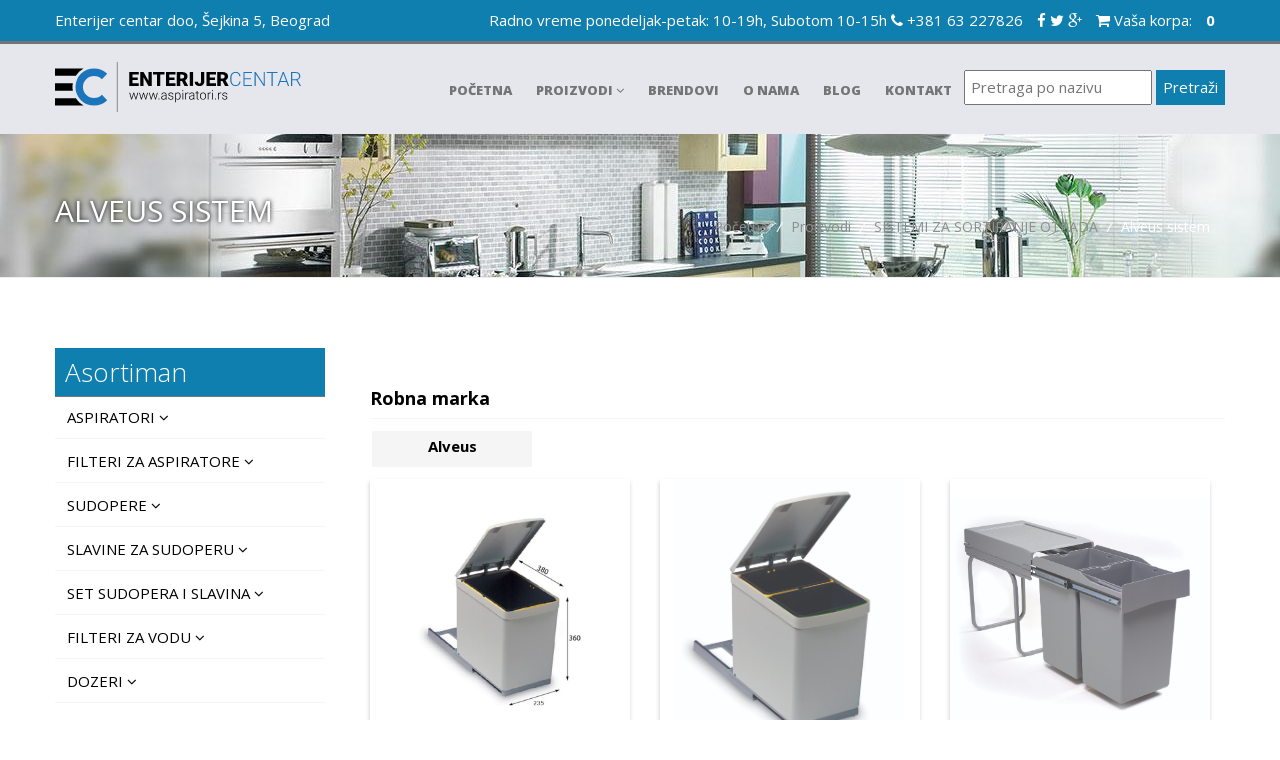

--- FILE ---
content_type: text/html; charset=UTF-8
request_url: https://aspiratori.rs/proizvodi/alveus-sistem.html
body_size: 12127
content:
<!DOCTYPE html>
<html>
<head>
<meta charset="utf-8">
<meta http-equiv="X-UA-Compatible" content="IE=edge">
<meta name="viewport" content="width=device-width, initial-scale=1">
<link rel="apple-touch-icon" sizes="57x57" href="/apple-icon-57x57.png">
<link rel="apple-touch-icon" sizes="60x60" href="/apple-icon-60x60.png">
<link rel="apple-touch-icon" sizes="72x72" href="/apple-icon-72x72.png">
<link rel="apple-touch-icon" sizes="76x76" href="/apple-icon-76x76.png">
<link rel="apple-touch-icon" sizes="114x114" href="/apple-icon-114x114.png">
<link rel="apple-touch-icon" sizes="120x120" href="/apple-icon-120x120.png">
<link rel="apple-touch-icon" sizes="144x144" href="/apple-icon-144x144.png">
<link rel="apple-touch-icon" sizes="152x152" href="/apple-icon-152x152.png">
<link rel="apple-touch-icon" sizes="180x180" href="/apple-icon-180x180.png">
<link rel="icon" type="image/png" sizes="192x192"  href="/android-icon-192x192.png">
<link rel="icon" type="image/png" sizes="32x32" href="/favicon-32x32.png">
<link rel="icon" type="image/png" sizes="96x96" href="/favicon-96x96.png">
<link rel="icon" type="image/png" sizes="16x16" href="/favicon-16x16.png">
<link rel="icon" 
      type="image/ico" 
      href="favicon.ico" />
<link rel="manifest" href="/manifest.json">
<meta name="msapplication-TileColor" content="#ffffff">
<meta name="msapplication-TileImage" content="/ms-icon-144x144.png">
<meta name="theme-color" content="#ffffff">
<meta name="google-site-verification" content="t2QhsAcKqU10Za30NSX7JZSc8YjJNwLTeOlw9Lq7zAM" />
    <title>Alveus sistem - SISTEMI ZA SORTIRANJE OTPADA  -  </title>

        <meta name="description" content="Pogledajte sve proizvode iz kategorije: Alveus sistem. Sigurni smo da ćete pronaći nešto za sebe." />
        <meta name="keywords" content="" />
        

<!-- Google fonts - witch you want to use - (rest you can just remove) -->
<link href="https://fonts.googleapis.com/css?family=Open+Sans:300,300i,400,400i,600,600i,700,700i,800,800i&amp;subset=latin-ext" rel="stylesheet">

<!-- HTML5 shim and Respond.js for IE8 support of HTML5 elements and media queries -->
<!-- WARNING: Respond.js doesn't work if you view the page via file:// -->
<!--[if lt IE 9]>
<script src="https://oss.maxcdn.com/html5shiv/3.7.2/html5shiv.min.js"></script>
<script src="https://oss.maxcdn.com/respond/1.4.2/respond.min.js"></script>
<![endif]-->

<!-- Bootstrap -->
<link href="/css/bootstrap.min.css" rel="stylesheet">

<!--  CSS STYLES  -->
<link rel="stylesheet" href="/css/style.css?5.2" type="text/css" />
<link rel="stylesheet" href="/css/reset.css" type="text/css" />
<link rel="stylesheet" href="/css/font-awesome/css/font-awesome.min.css">
<link rel="stylesheet" href="/css/Simple-Line-Icons-Webfont/simple-line-icons.css"/>
<link rel="stylesheet" href="/css/et-line-font/et-line-font.css">

<!-- Responsive Devices Styles -->
<link rel="stylesheet" media="screen" href="/css/responsive-leyouts.css" type="text/css" />

<!-- Base MasterSlider style sheet -->
<link rel="stylesheet" href="/js/masterslider/style/masterslider.css" />
<link rel="stylesheet" href="/js/masterslider/skins/default/style.css" />
<link rel="stylesheet" href="/js/masterslider/skins/full-screen/ms-fullscreen.css" />
<link rel="stylesheet" href="/js/masterslider/style/style.css" />

<!-- Mega Menu -->
<link href="/js/mainmenu/menu.css" rel="stylesheet">


<!-- load css for cubeportfolio -->
<link rel="stylesheet" type="text/css" href="/js/cubeportfolio/css/cubeportfolio.min.css">
<!-- Add fancyBox -->

    <link
            rel="stylesheet"
            href="https://cdn.jsdelivr.net/npm/@fancyapps/ui@5.0/dist/fancybox/fancybox.css"
    />

    <link rel="stylesheet" href="/owl-carousel/owl.carousel.css">
<link rel="stylesheet" href="/owl-carousel/owl.theme.css">
<link rel="stylesheet" href="/owl-carousel/owl.transitions.css">

 <link rel="stylesheet" type="text/css" href="/sweetalert-master/dist/sweetalert.css">

<link href="/css/jquery.spzoom.css" rel="stylesheet">
<link rel="stylesheet" type="text/css" href="//cdn.jsdelivr.net/npm/slick-carousel@1.8.1/slick/slick.css"/>

<!-- forms -->
<link rel="stylesheet" href="/js/form/css/sky-forms.css" type="text/css" media="all">
<!-- Global Site Tag (gtag.js) - Google Analytics -->
<!--<script async src="https://www.googletagmanager.com/gtag/js?id=UA-106558805-1"></script>-->
<!--<script>-->
<!--  window.dataLayer = window.dataLayer || [];-->
<!--  function gtag(){dataLayer.push(arguments)};-->
<!--  gtag('js', new Date());-->

<!--  gtag('config', 'UA-106558805-1');-->
<!--</script>-->

<!-- Google tag (gtag.js) -->
<script async src="https://www.googletagmanager.com/gtag/js?id=G-G6NS1HGEGV"></script>
<script>
  window.dataLayer = window.dataLayer || [];
  function gtag(){dataLayer.push(arguments);}
  gtag('js', new Date());

  gtag('config', 'G-G6NS1HGEGV');
</script>

<!--Google reCaptcha-->
<script src='https://www.google.com/recaptcha/api.js' async defer></script>
<!--END of Google reCaptcha-->
</head>
<body>
    <!-- Go to www.addthis.com/dashboard to customize your tools --> <script type="text/javascript" src="//s7.addthis.com/js/300/addthis_widget.js#pubid=ra-4e10bf4216e05060"></script> 
<div class="site-wrapper">
    <div class="header-top">
    <div class="container">
      <div class="row">
         
        <div class="col-md-4 col-sm-6 col-xs-12 top-social-icons">
            Enterijer centar doo, Šejkina 5, Beograd
        </div>
                     <div class="col-md-8  col-sm-6 col-xs-12 text-right mob-left">
              
            
         Radno vreme ponedeljak-petak: 10-19h, Subotom 10-15h
            <a href="tel:+38163227826" class="tel" style="margin-right: 10px;"><i class="fa fa-phone"></i> +381 63 227826</a> 
                         <a href="https://www.facebook.com/ENTERIJERCENTARBEOGRAD" target="_blank"><i class="fa fa-facebook"></i></a>
                                    <a href="https://www.instagram.com/enterijercentar/" target="_blank"><i class="fa fa-twitter"></i></a>
                                    <a href="https://www.linkedin.com/company/enterijer-centar-d-o-o-beograd/" target="_blank"><i class="fa fa-google-plus"></i></a>
             
             
            
            <a href="/shopping-cart.html" style="margin-left:10px;"><i class="fa fa-shopping-cart"></i> Vaša korpa: <span id='sc-status' style="color:white; font-weight:bold;" >0</span></a>

          </div>
      </div>
    </div>
  </div>
  <header class="header headr-style-1">
    <div class="container">
      <div class="row"> 
        <!-- Menu -->
        <div class="navbar yamm navbar-default">
          <div class="container">
            <div class="navbar-header">
              <button type="button" data-toggle="collapse" data-target="#navbar-collapse-1" class="navbar-toggle" style="margin-top: 20px;"><span class="icon-bar"></span><span class="icon-bar"></span><span class="icon-bar"></span></button>
              <a href="/" class="navbar-brand logo logo-white-blue" style="padding: 0px; "><img src="/images/logo.svg" style="height: 50px;     margin-top: 12px;" alt="Aspiratori"></a> </div>
              <div class="search" style="float:right;">
                  <form method="GET" action="/index.php" style="    margin-top: 20px;">
                      <input type="hidden" name="page" value="search"/>
                      <div class="">
                          <input type="text" name="s" id="searchinput" style="padding:5px;    display: inline-block;" placeholder="Pretraga po nazivu">

                          <input type="submit" value="Pretraži" style="    display: inline;
        padding: 7px;
        background: #0f7faf;
        border: 0px;
        color: white;">
                      </div>
                  </form>
                  <div class="searchbox"></div>
              </div>
            <div id="navbar-collapse-1" class="navbar-collapse bg-black collapse pull-right dark-color nopadding">
              <nav>
                <ul class="nav navbar-nav">
                  <!-- Classic list -->
                                                              	
                                                                                                <li><a href="/home.html">Početna</a></li>
                                                                                                                                                                                      <li class="dropdown"><a href="/proizvodi/proizvodi.html" class="dropdown-toggle has-dropdown">Proizvodi <i class="fa fa-angle-down"></i></a>
                                                    <ul role="menu" class="dropdown-menu">
                                                                                                              <li  class="dropdown-submenu mul has-dropdown"><a href="/proizvodi/aspiratori.html">ASPIRATORI</a>
                                                                                                                <ul class="dropdown-menu" style="">
                                                                                                                    <li><a href="/proizvodi/samostalni-klasi-ni-aspiratori.html">Samostalni klasični aspiratori</a></li>
                                                                                                                        <li><a href="/proizvodi/ugradni-aspiratori.html">Ugradni aspiratori</a></li>
                                                                                                                        <li><a href="/proizvodi/dekorativni-zidni-aspiratori.html">Dekorativni zidni aspiratori</a></li>
                                                                                                                        <li><a href="/proizvodi/ostrvski-aspiratori.html">Ostrvski aspiratori</a></li>
                                                                                                                        <li><a href="/proizvodi/plafonski-aspiratori.html">Plafonski aspiratori</a></li>
                                                                                                                        <li><a href="/proizvodi/ugaoni-aspiratori.html">Ugaoni aspiratori</a></li>
                                                                                                                        <li><a href="/proizvodi/ugradni-u-radnu-plo-u.html">Ugradni u radnu ploču</a></li>
                                                                                                                        <li><a href="/proizvodi/aspirator-sa-plo-om-za-kuvanje.html">Aspirator sa pločom za kuvanje</a></li>
                                                                                                                        <li><a href="/proizvodi/dodaci-za-ugradnju-aspiratora.html">Dodaci za ugradnju aspiratora</a></li>
                                                                                                                        </ul>
                                                                                                                    </li>
                                                                                                                <li  class="dropdown-submenu mul has-dropdown"><a href="/proizvodi/filteri-za-aspiratore.html">FILTERI ZA ASPIRATORE</a>
                                                                                                                <ul class="dropdown-menu" style="">
                                                                                                                    <li><a href="/proizvodi/ugljeni-filteri.html">Ugljeni filteri</a></li>
                                                                                                                        <li><a href="/proizvodi/aluminijumski-filteri.html">Aluminijumski filteri</a></li>
                                                                                                                        <li><a href="/proizvodi/akrilni-filter-za-masno-u.html">Akrilni filter za masnoću</a></li>
                                                                                                                        </ul>
                                                                                                                    </li>
                                                                                                                <li  class="dropdown-submenu mul has-dropdown"><a href="/proizvodi/sudopere.html">SUDOPERE</a>
                                                                                                                <ul class="dropdown-menu" style="">
                                                                                                                    <li><a href="/proizvodi/inox-ugradne-sudopere.html">Inox ugradne sudopere</a></li>
                                                                                                                        <li><a href="/proizvodi/inox-nasadne-sudopere.html">Inox nasadne sudopere</a></li>
                                                                                                                        <li><a href="/proizvodi/inox-podgradne-sudopere.html">Inox podgradne sudopere</a></li>
                                                                                                                        <li><a href="/proizvodi/granitne-ugradne-sudopere.html">Granitne ugradne sudopere </a></li>
                                                                                                                        <li><a href="/proizvodi/granitne-podgradne-sudopere.html">Granitne podgradne sudopere</a></li>
                                                                                                                        <li><a href="/proizvodi/kerami-ke-ugradne-sudopere.html">Keramičke ugradne sudopere</a></li>
                                                                                                                        <li><a href="/proizvodi/kerami-ke-podgradne-sudopere.html">Keramičke podgradne sudopere</a></li>
                                                                                                                        <li><a href="/proizvodi/kombinovana-sudopera.html">Kombinovana sudopera</a></li>
                                                                                                                        <li><a href="/proizvodi/staklene-ugradne-sudopere.html">Staklene ugradne sudopere</a></li>
                                                                                                                        </ul>
                                                                                                                    </li>
                                                                                                                <li  class="dropdown-submenu mul has-dropdown"><a href="/proizvodi/slavine.html">SLAVINE ZA SUDOPERU</a>
                                                                                                                <ul class="dropdown-menu" style="">
                                                                                                                    <li><a href="/proizvodi/hromirane-slavine-visoki-pritisak.html">Hrom visoki pritisak</a></li>
                                                                                                                        <li><a href="/proizvodi/inox-visoki-pritisak.html">Inox visoki pritisak</a></li>
                                                                                                                        <li><a href="/proizvodi/granitne-slavine.html">Granitne slavine</a></li>
                                                                                                                        <li><a href="/proizvodi/hromirane-slavine-niski-pritisak.html">Hrom niski pritisak</a></li>
                                                                                                                        <li><a href="/proizvodi/granitne-slavine-niski-pritisak.html">Granit niski pritisak</a></li>
                                                                                                                        <li><a href="/proizvodi/podprozorske-slavine.html">Podprozorske slavine</a></li>
                                                                                                                        <li><a href="/proizvodi/slavina-za-filtriranu-vodu.html">Slavina za filtriranu vodu</a></li>
                                                                                                                        </ul>
                                                                                                                    </li>
                                                                                                                <li  class="dropdown-submenu mul has-dropdown"><a href="/proizvodi/set-sudopera-i-slavina.html">SET SUDOPERA I SLAVINA</a>
                                                                                                                <ul class="dropdown-menu" style="">
                                                                                                                    <li><a href="/proizvodi/alveus-set-slavina-i-sudopera.html">Alveus set slavina i sudopera</a></li>
                                                                                                                        <li><a href="/proizvodi/deante-set-slavina-i-sudopera.html">Deante set slavina i sudopera</a></li>
                                                                                                                        <li><a href="/proizvodi/blanco-set-slavina-i-sudopera.html">Blanco set slavina i sudopera</a></li>
                                                                                                                        <li><a href="/proizvodi/franke-set-slavina-i-sudopera.html">Franke set slavina i sudopera</a></li>
                                                                                                                        <li><a href="/proizvodi/metalac-set-slavina-i-sudopera.html"> Metalac set slavina i sudopera</a></li>
                                                                                                                        <li><a href="/proizvodi/sandonna-set.html">SanDonna set</a></li>
                                                                                                                        </ul>
                                                                                                                    </li>
                                                                                                                <li  class="dropdown-submenu mul has-dropdown"><a href="/proizvodi/filteri-za-vodu.html">FILTERI ZA VODU</a>
                                                                                                                <ul class="dropdown-menu" style="">
                                                                                                                    <li><a href="/proizvodi/filteri-za-vodu-ispod-sudopere.html">Filteri za vodu ispod sudopere</a></li>
                                                                                                                        </ul>
                                                                                                                    </li>
                                                                                                                <li  class="dropdown-submenu mul has-dropdown"><a href="/proizvodi/dozeri.html">DOZERI </a>
                                                                                                                <ul class="dropdown-menu" style="">
                                                                                                                    <li><a href="/proizvodi/hrom-dozeri.html">Hrom dozeri</a></li>
                                                                                                                        <li><a href="/proizvodi/inox-dozeri.html">Inox dozeri</a></li>
                                                                                                                        <li><a href="/proizvodi/granitni-dozeri.html">Granitni dozeri</a></li>
                                                                                                                        </ul>
                                                                                                                    </li>
                                                                                                                <li  class="dropdown-submenu mul has-dropdown"><a href="/proizvodi/drobilice-otpada.html">DROBILICE OTPADA</a>
                                                                                                                <ul class="dropdown-menu" style="">
                                                                                                                    <li><a href="/proizvodi/franke-drobilica-otpada.html">FRANKE drobilica otpada</a></li>
                                                                                                                        <li><a href="/proizvodi/insinkerator-drobilica-otpada.html">InSinkErator drobilica otpada</a></li>
                                                                                                                        <li><a href="/proizvodi/blanco-drobilice-otpada.html">Blanco drobilice otpada</a></li>
                                                                                                                        </ul>
                                                                                                                    </li>
                                                                                                                <li  class="dropdown-submenu mul has-dropdown"><a href="/proizvodi/sistemi-za-sortiranje-otpada.html">SISTEMI ZA SORTIRANJE OTPADA </a>
                                                                                                                <ul class="dropdown-menu" style="">
                                                                                                                    <li><a href="/proizvodi/blanco-sistem.html">Blanco sistem</a></li>
                                                                                                                        <li><a href="/proizvodi/alveus-sistem.html">Alveus sistem</a></li>
                                                                                                                        <li><a href="/proizvodi/franke-sistem.html">Franke sistem</a></li>
                                                                                                                        </ul>
                                                                                                                    </li>
                                                                                                                <li  class="dropdown-submenu mul has-dropdown"><a href="/proizvodi/posudice-i-cediljke.html">POSUDICE I CEDILJKE</a>
                                                                                                                <ul class="dropdown-menu" style="">
                                                                                                                    <li><a href="/proizvodi/blanco-dodaci.html">Blanco dodaci</a></li>
                                                                                                                        <li><a href="/proizvodi/alveus-dodaci.html">Alveus dodaci</a></li>
                                                                                                                        <li><a href="/proizvodi/franke-dodaci.html">Franke dodaci</a></li>
                                                                                                                        <li><a href="/proizvodi/gl-dodaci.html">GL dodaci</a></li>
                                                                                                                        </ul>
                                                                                                                    </li>
                                                                                                                <li  class="dropdown-submenu mul has-dropdown"><a href="/proizvodi/bojleri.html">BOJLERI</a>
                                                                                                                <ul class="dropdown-menu" style="">
                                                                                                                    <li><a href="/proizvodi/kuhinjski-bojleri.html">Bojleri za kuhinju</a></li>
                                                                                                                        <li><a href="/proizvodi/bojleri-za-kupatilo.html">Bojleri za kupatilo</a></li>
                                                                                                                        </ul>
                                                                                                                    </li>
                                                                                                                <li  class="dropdown-submenu mul has-dropdown"><a href="/proizvodi/ugradna-tehnika.html">UGRADNA TEHNIKA</a>
                                                                                                                <ul class="dropdown-menu" style="">
                                                                                                                    <li><a href="/proizvodi/ugradne-plo-e.html">UGRADNE PLOČE</a></li>
                                                                                                                        <li><a href="/proizvodi/ugradne-rerne.html">UGRADNE RERNE</a></li>
                                                                                                                        <li><a href="/proizvodi/ugradni-set-rerna-i-plo-a.html">UGRADNI SET RERNA I PLOČA</a></li>
                                                                                                                        <li><a href="/proizvodi/ugradne-sudoma-ine.html">UGRADNE SUDOMAŠINE</a></li>
                                                                                                                        <li><a href="/proizvodi/ugradna-mikrotalasna.html">UGRADNA MIKROTALASNA</a></li>
                                                                                                                        <li><a href="/proizvodi/vinske-vitrine.html">VINSKE VITRINE</a></li>
                                                                                                                        <li><a href="/proizvodi/ugradni-fri-ideri.html">Ugradni frižideri</a></li>
                                                                                                                        </ul>
                                                                                                                    </li>
                                                                                                                <li  class="dropdown-submenu mul has-dropdown"><a href="/proizvodi/grejna-tela.html">GREJNA TELA</a>
                                                                                                                <ul class="dropdown-menu" style="">
                                                                                                                    <li><a href="/proizvodi/konvektorski-radijatori.html">Konvektorski radijatori</a></li>
                                                                                                                        </ul>
                                                                                                                    </li>
                                                                                                                <li  class="dropdown-submenu mul has-dropdown"><a href="/proizvodi/kupatilske-slavine.html">KUPATILSKE SLAVINE</a>
                                                                                                                <ul class="dropdown-menu" style="">
                                                                                                                    <li><a href="/proizvodi/slavine-za-umivaonik.html">Slavine za umivaonik</a></li>
                                                                                                                        <li><a href="/proizvodi/zidne-slavine-za-lavabo.html">Zidne slavine za lavabo</a></li>
                                                                                                                        <li><a href="/proizvodi/slavine-za-hladnu-vodu.html">Slavine za hladnu vodu</a></li>
                                                                                                                        <li><a href="/proizvodi/slavine-za-kadu.html">Slavine za kadu</a></li>
                                                                                                                        <li><a href="/proizvodi/slavine-za-tu-kadu.html">Slavine za tuš kadu</a></li>
                                                                                                                        <li><a href="/proizvodi/slavine-za-bide-i-higijenski-tu-za-wc-olju.html">Slavine za bide i higijenski tuš za wc šolju</a></li>
                                                                                                                        </ul>
                                                                                                                    </li>
                                                                                                                <li  class="dropdown-submenu mul has-dropdown"><a href="/proizvodi/mali-ku-ni-aparati.html">MALI KUĆNI APARATI</a>
                                                                                                                <ul class="dropdown-menu" style="">
                                                                                                                    <li><a href="/proizvodi/aparati-za-kafu-kafe-aparati.html">Aparati za kafu/Kafe aparati</a></li>
                                                                                                                        </ul>
                                                                                                                    </li>
                                                                                                            </ul>
                                                </li>
                                                                                                <li><a href="/brendovi.html">Brendovi</a></li>
                                                                                                <li><a href="/o-nama.html">O nama</a></li>
                                                <li><a href="/blog.html">Blog</a></li>
                                               <li><a href="/contact.html">Kontakt</a></li>
                                    </ul>
              </nav>

            </div>

          </div>
        </div>
      </div>
    </div>
  </header>
  <!-- end Header --> 
  

  
  
<div class="page-header seven" style='background: url("/login/images/naslovna/mainimage-745880740.jpg") no-repeat scroll center top;'>
    <div class="container">
      <div class="col-md-6 left-padd0">
          <h1 class="font30 nomargin font-white uppercase shadow">Alveus sistem</h1>
      </div>
      <div class="col-md-6">
        <div class="breadcrumbs"><a href="/">Početna</a> <i>/</i> 
                        <a href="/proizvodi/proizvodi.html">Proizvodi</a> <i>/</i>
                        <a href="/proizvodi/sistemi-za-sortiranje-otpada.html">SISTEMI ZA SORTIRANJE OTPADA </a> <i>/</i>
                        Alveus sistem</div>
      </div>
    </div>
  </div>

  <!-- end page header -->

  <div class="section-lg m-top5">
    <div class="container">
      <div class="row">
        <div class="col-md-3 hidden-xs">
          <div class="sidebar">
 <h3>Asortiman</h3>
<ul class="nav nav-pills nav-stacked">
                                          <li class="dropdown"><a href="/proizvodi/aspiratori.html" class="dropdown-toggle has-dropdown" data-toggle="dropdown">ASPIRATORI <i class="fa fa-angle-down"></i></a>
                                                    <ul class="dropdown-menu">
                                                                                                              <li  class="dropdown-submenu mul "><a href="/proizvodi/samostalni-klasi-ni-aspiratori.html">Samostalni klasični aspiratori</a>
                                                                                                                </li>
                                                                                                                <li  class="dropdown-submenu mul "><a href="/proizvodi/ugradni-aspiratori.html">Ugradni aspiratori</a>
                                                                                                                </li>
                                                                                                                <li  class="dropdown-submenu mul "><a href="/proizvodi/dekorativni-zidni-aspiratori.html">Dekorativni zidni aspiratori</a>
                                                                                                                </li>
                                                                                                                <li  class="dropdown-submenu mul "><a href="/proizvodi/ostrvski-aspiratori.html">Ostrvski aspiratori</a>
                                                                                                                </li>
                                                                                                                <li  class="dropdown-submenu mul "><a href="/proizvodi/plafonski-aspiratori.html">Plafonski aspiratori</a>
                                                                                                                </li>
                                                                                                                <li  class="dropdown-submenu mul "><a href="/proizvodi/ugaoni-aspiratori.html">Ugaoni aspiratori</a>
                                                                                                                </li>
                                                                                                                <li  class="dropdown-submenu mul "><a href="/proizvodi/ugradni-u-radnu-plo-u.html">Ugradni u radnu ploču</a>
                                                                                                                </li>
                                                                                                                <li  class="dropdown-submenu mul "><a href="/proizvodi/aspirator-sa-plo-om-za-kuvanje.html">Aspirator sa pločom za kuvanje</a>
                                                                                                                </li>
                                                                                                                <li  class="dropdown-submenu mul "><a href="/proizvodi/dodaci-za-ugradnju-aspiratora.html">Dodaci za ugradnju aspiratora</a>
                                                                                                                </li>
                                                                                                            </ul>
                                                </li>
                                                                                      <li class="dropdown"><a href="/proizvodi/filteri-za-aspiratore.html" class="dropdown-toggle has-dropdown" data-toggle="dropdown">FILTERI ZA ASPIRATORE <i class="fa fa-angle-down"></i></a>
                                                    <ul class="dropdown-menu">
                                                                                                              <li  class="dropdown-submenu mul "><a href="/proizvodi/ugljeni-filteri.html">Ugljeni filteri</a>
                                                                                                                </li>
                                                                                                                <li  class="dropdown-submenu mul "><a href="/proizvodi/aluminijumski-filteri.html">Aluminijumski filteri</a>
                                                                                                                </li>
                                                                                                                <li  class="dropdown-submenu mul "><a href="/proizvodi/akrilni-filter-za-masno-u.html">Akrilni filter za masnoću</a>
                                                                                                                </li>
                                                                                                            </ul>
                                                </li>
                                                                                      <li class="dropdown"><a href="/proizvodi/sudopere.html" class="dropdown-toggle has-dropdown" data-toggle="dropdown">SUDOPERE <i class="fa fa-angle-down"></i></a>
                                                    <ul class="dropdown-menu">
                                                                                                              <li  class="dropdown-submenu mul "><a href="/proizvodi/inox-ugradne-sudopere.html">Inox ugradne sudopere</a>
                                                                                                                </li>
                                                                                                                <li  class="dropdown-submenu mul "><a href="/proizvodi/inox-nasadne-sudopere.html">Inox nasadne sudopere</a>
                                                                                                                </li>
                                                                                                                <li  class="dropdown-submenu mul "><a href="/proizvodi/inox-podgradne-sudopere.html">Inox podgradne sudopere</a>
                                                                                                                </li>
                                                                                                                <li  class="dropdown-submenu mul "><a href="/proizvodi/granitne-ugradne-sudopere.html">Granitne ugradne sudopere </a>
                                                                                                                </li>
                                                                                                                <li  class="dropdown-submenu mul "><a href="/proizvodi/granitne-podgradne-sudopere.html">Granitne podgradne sudopere</a>
                                                                                                                </li>
                                                                                                                <li  class="dropdown-submenu mul "><a href="/proizvodi/kerami-ke-ugradne-sudopere.html">Keramičke ugradne sudopere</a>
                                                                                                                </li>
                                                                                                                <li  class="dropdown-submenu mul "><a href="/proizvodi/kerami-ke-podgradne-sudopere.html">Keramičke podgradne sudopere</a>
                                                                                                                </li>
                                                                                                                <li  class="dropdown-submenu mul "><a href="/proizvodi/kombinovana-sudopera.html">Kombinovana sudopera</a>
                                                                                                                </li>
                                                                                                                <li  class="dropdown-submenu mul "><a href="/proizvodi/staklene-ugradne-sudopere.html">Staklene ugradne sudopere</a>
                                                                                                                </li>
                                                                                                            </ul>
                                                </li>
                                                                                      <li class="dropdown"><a href="/proizvodi/slavine.html" class="dropdown-toggle has-dropdown" data-toggle="dropdown">SLAVINE ZA SUDOPERU <i class="fa fa-angle-down"></i></a>
                                                    <ul class="dropdown-menu">
                                                                                                              <li  class="dropdown-submenu mul "><a href="/proizvodi/hromirane-slavine-visoki-pritisak.html">Hrom visoki pritisak</a>
                                                                                                                </li>
                                                                                                                <li  class="dropdown-submenu mul "><a href="/proizvodi/inox-visoki-pritisak.html">Inox visoki pritisak</a>
                                                                                                                </li>
                                                                                                                <li  class="dropdown-submenu mul "><a href="/proizvodi/granitne-slavine.html">Granitne slavine</a>
                                                                                                                </li>
                                                                                                                <li  class="dropdown-submenu mul "><a href="/proizvodi/hromirane-slavine-niski-pritisak.html">Hrom niski pritisak</a>
                                                                                                                </li>
                                                                                                                <li  class="dropdown-submenu mul "><a href="/proizvodi/granitne-slavine-niski-pritisak.html">Granit niski pritisak</a>
                                                                                                                </li>
                                                                                                                <li  class="dropdown-submenu mul "><a href="/proizvodi/podprozorske-slavine.html">Podprozorske slavine</a>
                                                                                                                </li>
                                                                                                                <li  class="dropdown-submenu mul "><a href="/proizvodi/slavina-za-filtriranu-vodu.html">Slavina za filtriranu vodu</a>
                                                                                                                </li>
                                                                                                            </ul>
                                                </li>
                                                                                      <li class="dropdown"><a href="/proizvodi/set-sudopera-i-slavina.html" class="dropdown-toggle has-dropdown" data-toggle="dropdown">SET SUDOPERA I SLAVINA <i class="fa fa-angle-down"></i></a>
                                                    <ul class="dropdown-menu">
                                                                                                              <li  class="dropdown-submenu mul "><a href="/proizvodi/alveus-set-slavina-i-sudopera.html">Alveus set slavina i sudopera</a>
                                                                                                                </li>
                                                                                                                <li  class="dropdown-submenu mul "><a href="/proizvodi/deante-set-slavina-i-sudopera.html">Deante set slavina i sudopera</a>
                                                                                                                </li>
                                                                                                                <li  class="dropdown-submenu mul "><a href="/proizvodi/blanco-set-slavina-i-sudopera.html">Blanco set slavina i sudopera</a>
                                                                                                                </li>
                                                                                                                <li  class="dropdown-submenu mul "><a href="/proizvodi/franke-set-slavina-i-sudopera.html">Franke set slavina i sudopera</a>
                                                                                                                </li>
                                                                                                                <li  class="dropdown-submenu mul "><a href="/proizvodi/metalac-set-slavina-i-sudopera.html"> Metalac set slavina i sudopera</a>
                                                                                                                </li>
                                                                                                                <li  class="dropdown-submenu mul "><a href="/proizvodi/sandonna-set.html">SanDonna set</a>
                                                                                                                </li>
                                                                                                            </ul>
                                                </li>
                                                                                      <li class="dropdown"><a href="/proizvodi/filteri-za-vodu.html" class="dropdown-toggle has-dropdown" data-toggle="dropdown">FILTERI ZA VODU <i class="fa fa-angle-down"></i></a>
                                                    <ul class="dropdown-menu">
                                                                                                              <li  class="dropdown-submenu mul "><a href="/proizvodi/filteri-za-vodu-ispod-sudopere.html">Filteri za vodu ispod sudopere</a>
                                                                                                                </li>
                                                                                                            </ul>
                                                </li>
                                                                                      <li class="dropdown"><a href="/proizvodi/dozeri.html" class="dropdown-toggle has-dropdown" data-toggle="dropdown">DOZERI  <i class="fa fa-angle-down"></i></a>
                                                    <ul class="dropdown-menu">
                                                                                                              <li  class="dropdown-submenu mul "><a href="/proizvodi/hrom-dozeri.html">Hrom dozeri</a>
                                                                                                                </li>
                                                                                                                <li  class="dropdown-submenu mul "><a href="/proizvodi/inox-dozeri.html">Inox dozeri</a>
                                                                                                                </li>
                                                                                                                <li  class="dropdown-submenu mul "><a href="/proizvodi/granitni-dozeri.html">Granitni dozeri</a>
                                                                                                                </li>
                                                                                                            </ul>
                                                </li>
                                                                                      <li class="dropdown"><a href="/proizvodi/drobilice-otpada.html" class="dropdown-toggle has-dropdown" data-toggle="dropdown">DROBILICE OTPADA <i class="fa fa-angle-down"></i></a>
                                                    <ul class="dropdown-menu">
                                                                                                              <li  class="dropdown-submenu mul "><a href="/proizvodi/franke-drobilica-otpada.html">FRANKE drobilica otpada</a>
                                                                                                                </li>
                                                                                                                <li  class="dropdown-submenu mul "><a href="/proizvodi/insinkerator-drobilica-otpada.html">InSinkErator drobilica otpada</a>
                                                                                                                </li>
                                                                                                                <li  class="dropdown-submenu mul "><a href="/proizvodi/blanco-drobilice-otpada.html">Blanco drobilice otpada</a>
                                                                                                                </li>
                                                                                                            </ul>
                                                </li>
                                                                                      <li class="dropdown"><a href="/proizvodi/sistemi-za-sortiranje-otpada.html" class="dropdown-toggle has-dropdown" data-toggle="dropdown">SISTEMI ZA SORTIRANJE OTPADA  <i class="fa fa-angle-down"></i></a>
                                                    <ul class="dropdown-menu">
                                                                                                              <li  class="dropdown-submenu mul "><a href="/proizvodi/blanco-sistem.html">Blanco sistem</a>
                                                                                                                </li>
                                                                                                                <li  class="dropdown-submenu mul "><a href="/proizvodi/alveus-sistem.html">Alveus sistem</a>
                                                                                                                </li>
                                                                                                                <li  class="dropdown-submenu mul "><a href="/proizvodi/franke-sistem.html">Franke sistem</a>
                                                                                                                </li>
                                                                                                            </ul>
                                                </li>
                                                                                      <li class="dropdown"><a href="/proizvodi/posudice-i-cediljke.html" class="dropdown-toggle has-dropdown" data-toggle="dropdown">POSUDICE I CEDILJKE <i class="fa fa-angle-down"></i></a>
                                                    <ul class="dropdown-menu">
                                                                                                              <li  class="dropdown-submenu mul "><a href="/proizvodi/blanco-dodaci.html">Blanco dodaci</a>
                                                                                                                </li>
                                                                                                                <li  class="dropdown-submenu mul "><a href="/proizvodi/alveus-dodaci.html">Alveus dodaci</a>
                                                                                                                </li>
                                                                                                                <li  class="dropdown-submenu mul "><a href="/proizvodi/franke-dodaci.html">Franke dodaci</a>
                                                                                                                </li>
                                                                                                                <li  class="dropdown-submenu mul "><a href="/proizvodi/gl-dodaci.html">GL dodaci</a>
                                                                                                                </li>
                                                                                                            </ul>
                                                </li>
                                                                                      <li class="dropdown"><a href="/proizvodi/bojleri.html" class="dropdown-toggle has-dropdown" data-toggle="dropdown">BOJLERI <i class="fa fa-angle-down"></i></a>
                                                    <ul class="dropdown-menu">
                                                                                                              <li  class="dropdown-submenu mul "><a href="/proizvodi/kuhinjski-bojleri.html">Bojleri za kuhinju</a>
                                                                                                                </li>
                                                                                                                <li  class="dropdown-submenu mul "><a href="/proizvodi/bojleri-za-kupatilo.html">Bojleri za kupatilo</a>
                                                                                                                </li>
                                                                                                            </ul>
                                                </li>
                                                                                      <li class="dropdown"><a href="/proizvodi/ugradna-tehnika.html" class="dropdown-toggle has-dropdown" data-toggle="dropdown">UGRADNA TEHNIKA <i class="fa fa-angle-down"></i></a>
                                                    <ul class="dropdown-menu">
                                                                                                              <li  class="dropdown-submenu mul "><a href="/proizvodi/ugradne-plo-e.html">UGRADNE PLOČE</a>
                                                                                                                </li>
                                                                                                                <li  class="dropdown-submenu mul "><a href="/proizvodi/ugradne-rerne.html">UGRADNE RERNE</a>
                                                                                                                </li>
                                                                                                                <li  class="dropdown-submenu mul "><a href="/proizvodi/ugradni-set-rerna-i-plo-a.html">UGRADNI SET RERNA I PLOČA</a>
                                                                                                                </li>
                                                                                                                <li  class="dropdown-submenu mul "><a href="/proizvodi/ugradne-sudoma-ine.html">UGRADNE SUDOMAŠINE</a>
                                                                                                                </li>
                                                                                                                <li  class="dropdown-submenu mul "><a href="/proizvodi/ugradna-mikrotalasna.html">UGRADNA MIKROTALASNA</a>
                                                                                                                </li>
                                                                                                                <li  class="dropdown-submenu mul "><a href="/proizvodi/vinske-vitrine.html">VINSKE VITRINE</a>
                                                                                                                </li>
                                                                                                                <li  class="dropdown-submenu mul "><a href="/proizvodi/ugradni-fri-ideri.html">Ugradni frižideri</a>
                                                                                                                </li>
                                                                                                            </ul>
                                                </li>
                                                                                      <li class="dropdown"><a href="/proizvodi/grejna-tela.html" class="dropdown-toggle has-dropdown" data-toggle="dropdown">GREJNA TELA <i class="fa fa-angle-down"></i></a>
                                                    <ul class="dropdown-menu">
                                                                                                              <li  class="dropdown-submenu mul "><a href="/proizvodi/konvektorski-radijatori.html">Konvektorski radijatori</a>
                                                                                                                </li>
                                                                                                            </ul>
                                                </li>
                                                                                      <li class="dropdown"><a href="/proizvodi/kupatilske-slavine.html" class="dropdown-toggle has-dropdown" data-toggle="dropdown">KUPATILSKE SLAVINE <i class="fa fa-angle-down"></i></a>
                                                    <ul class="dropdown-menu">
                                                                                                              <li  class="dropdown-submenu mul "><a href="/proizvodi/slavine-za-umivaonik.html">Slavine za umivaonik</a>
                                                                                                                </li>
                                                                                                                <li  class="dropdown-submenu mul "><a href="/proizvodi/zidne-slavine-za-lavabo.html">Zidne slavine za lavabo</a>
                                                                                                                </li>
                                                                                                                <li  class="dropdown-submenu mul "><a href="/proizvodi/slavine-za-hladnu-vodu.html">Slavine za hladnu vodu</a>
                                                                                                                </li>
                                                                                                                <li  class="dropdown-submenu mul "><a href="/proizvodi/slavine-za-kadu.html">Slavine za kadu</a>
                                                                                                                </li>
                                                                                                                <li  class="dropdown-submenu mul "><a href="/proizvodi/slavine-za-tu-kadu.html">Slavine za tuš kadu</a>
                                                                                                                </li>
                                                                                                                <li  class="dropdown-submenu mul "><a href="/proizvodi/slavine-za-bide-i-higijenski-tu-za-wc-olju.html">Slavine za bide i higijenski tuš za wc šolju</a>
                                                                                                                </li>
                                                                                                            </ul>
                                                </li>
                                                                                      <li class="dropdown"><a href="/proizvodi/mali-ku-ni-aparati.html" class="dropdown-toggle has-dropdown" data-toggle="dropdown">MALI KUĆNI APARATI <i class="fa fa-angle-down"></i></a>
                                                    <ul class="dropdown-menu">
                                                                                                              <li  class="dropdown-submenu mul "><a href="/proizvodi/aparati-za-kafu-kafe-aparati.html">Aparati za kafu/Kafe aparati</a>
                                                                                                                </li>
                                                                                                            </ul>
                                                </li>
                                                    
  
</ul>
 
 <h3 style="margin-top: 30px;">Brendovi</h3>
 
                                    <ul class="nav nav-pills nav-stacked">
                                                                            <li><a href="/brand/aeg.html">AEG</a></li>
                                                                            <li><a href="/brand/alveus.html">ALVEUS</a></li>
                                                                            <li><a href="/brand/amica.html">AMICA</a></li>
                                                                            <li><a href="/brand/ariston.html">ARISTON</a></li>
                                                                            <li><a href="/brand/beko.html">BEKO</a></li>
                                                                            <li><a href="/brand/best.html">BEST</a></li>
                                                                            <li><a href="/brand/blanco.html">BLANCO</a></li>
                                                                            <li><a href="/brand/bl.html">Boloco BL</a></li>
                                                                            <li><a href="/brand/bosch.html">BOSCH</a></li>
                                                                            <li><a href="/brand/candy.html">CANDY</a></li>
                                                                            <li><a href="/brand/https-www-aspiratori-rs-index-php-page-search-and-s-cata.html">Cata</a></li>
                                                                            <li><a href="/brand/cavin.html">Cavin</a></li>
                                                                            <li><a href="/brand/cremesso.html">Cremesso</a></li>
                                                                            <li><a href="/brand/davoline.html">DAVOLINE</a></li>
                                                                            <li><a href="/brand/deante.html">DEANTE</a></li>
                                                                            <li><a href="/brand/dunavox.html">DUNAVOX</a></li>
                                                                            <li><a href="/brand/elektrolux.html">ELECTROLUX</a></li>
                                                                            <li><a href="/brand/elica.html">ELICA</a></li>
                                                                            <li><a href="/brand/eurolux.html">EUROLUX</a></li>
                                                                            <li><a href="/brand/faber.html">FABER</a></li>
                                                                            <li><a href="/brand/favorit.html">FAVORIT</a></li>
                                                                            <li><a href="/brand/franke.html">FRANKE</a></li>
                                                                            <li><a href="/brand/gl.html">GL</a></li>
                                                                            <li><a href="/brand/gorenje.html">GORENJE</a></li>
                                                                            <li><a href="/brand/hansa.html">HANSA</a></li>
                                                                            <li><a href="/brand/hansgrohe.html">HANSGROHE</a></li>
                                                                            <li><a href="/brand/hotpoint-ariston.html">HOTPOINT ARISTON</a></li>
                                                                            <li><a href="/brand/icf.html">ICF</a></li>
                                                                            <li><a href="/brand/ikea.html">IKEA</a></li>
                                                                            <li><a href="/brand/indesit.html">INDESIT</a></li>
                                                                            <li><a href="/brand/insinkerator.html">InSinkErator</a></li>
                                                                            <li><a href="/brand/ivento.html">Ivento</a></li>
                                                                            <li><a href="/brand/jetair.html">Jetair</a></li>
                                                                            <li><a href="/brand/kando.html">Kando</a></li>
                                                                            <li><a href="/brand/kon-ar.html">KONČAR</a></li>
                                                                            <li><a href="/brand/kugerr.html">KUGERR</a></li>
                                                                            <li><a href="/brand/laveo.html">LAVEO</a></li>
                                                                            <li><a href="/brand/laweo.html">LAWEO</a></li>
                                                                            <li><a href="/brand/lino.html">LINO</a></li>
                                                                            <li><a href="/brand/livinox.html">LIVINOX</a></li>
                                                                            <li><a href="/brand/mekappa.html">MEKAPPA</a></li>
                                                                            <li><a href="/brand/metalac_sudopere_metalac_sudopera.html">METALAC</a></li>
                                                                            <li><a href="/brand/mquvee.html">mQuvee </a></li>
                                                                            <li><a href="/brand/nt-air.html">NT AIR</a></li>
                                                                            <li><a href="/brand/proff.html">PROFF</a></li>
                                                                            <li><a href="/brand/pyramis.html">PYRAMIS</a></li>
                                                                            <li><a href="/brand/quadro.html">QUADRO</a></li>
                                                                            <li><a href="/brand/rodi.html">RODI</a></li>
                                                                            <li><a href="/brand/rohnson.html">ROHNSON</a></li>
                                                                            <li><a href="/brand/rosan.html">ROSAN</a></li>
                                                                            <li><a href="/brand/samsung.html">SAMSUNG</a></li>
                                                                            <li><a href="/brand/https-www-aspiratori-rs-index-php-page-search-and-s-sandonna.html">SANDONNA</a></li>
                                                                            <li><a href="/brand/schock.html">SCHOCK</a></li>
                                                                            <li><a href="/brand/silverline.html">SILVERLINE</a></li>
                                                                            <li><a href="/brand/tecnowind.html">TECNOWIND</a></li>
                                                                            <li><a href="/brand/teka.html">TEKA</a></li>
                                                                            <li><a href="/brand/termorad.html">TERMORAD</a></li>
                                                                            <li><a href="/brand/tesla.html">TESLA</a></li>
                                                                            <li><a href="/brand/turboair.html">TURBOAIR</a></li>
                                                                            <li><a href="/brand/vox.html">VOX</a></li>
                                                                            <li><a href="/brand/whirpool.html">WHIRLPOOL</a></li>
                                                                            <li><a href="/brand/zanussi.html">ZANUSSI</a></li>
                                                                            <li><a href="/brand/zilan.html">Zilan</a></li>
                                                                        </ul>
                                <br>
                               <!-- <a href="http://www.enterijernekretnine.rs/" target="_blank"><img src="/images/nekretnine.jpg"></a><br><br>
                                <a href="http://www.pvc-alustolarijabeograd.rs/" target="_blank"><img src="/images/alustolarija.jpg"></a><br><br>-->
                                <img src="/images/sidemenubar.jpg" alt="call us"/>
                                <br/><br/>
                                <img src="/images/dostava.jpg?124" alt="call us"/>
</div>      </div>
      <div class="col-md-9">

          
                          <div id="productlist">
        
            
        <div class="col-lg-12">
        </div>
        <div class="clearfix m-bottom5"></div>
        
        
<button id='openfilters'><i class='fa fa-filter'></i>Filteri</button>
<div class='filterlist-main'>
<div class='filterlist'>
       <div class='filtercontent'>
       <div class='closefilters'><i class='fa fa-close'></i></div>
       <h5 style='margin-bottom: 10px;
    font-size: 18px;
    margin-left: 15px;
    font-weight: bold;
    border-bottom: 1px solid whitesmoke;
    padding: 10px 0px;' class='filtermainname'>Robna marka</h5><ul class=' firstlist'>    <li class="" style="list-style: none;
    padding: 5px 10px;
    background: whitesmoke;
    display: inline;
    margin: 2px 2px;
    width: 160px;
    display: inline-block;
    text-align: center;">
<label>
Alveus    <input type="checkbox" name="filters[]" data-id="Alveus" id="64" class="chksearch" style="position: absolute;
    left: 40px;
    margin-top: 8px; opacity: 0;
}"  value="64">
</label></li>

          </ul></div><button id='dofilter'>Prikaži rezultate</button></div></div>        <div class="clearfix"></div>
       
        <div class="col-md-4 col-sm-6 col-xs-12 m-bottom5 productbox" data-notid="0" data-id="4406" data-nemavise="" data-idcategory="168">
            <div class="product products-box">
              <div class="pro-imgage">
                  <a href="/proizvod/alveus-albio-10-16l.html"> 
                      <img class="lozad" data-src="/login/images/alveus-sistem-za-sortiranje-otpada-albio-10-1-korpa-16l---ed4a2f360c3e267f3687492d2d40b1f65fa15786.jpg" alt='alveus-sistem-za-sortiranje-otpada-albio-10-1-korpa-16l<img class=fr-dib fr-draggable src=/login/images/sistem-za-soritiranje-kuhinjskog-otpada-16-litara---7364045bb6588ab1f5ecc413c7b340d205ed50f3.png style=width: 300px; alt=sistem-za-soritiranje-kuhinjskog-otpada-16-litara' class="img-responsive">
                  </a>
                                </div>
              <div class="product-desc text-center">
                <h2 class="text-center"><a href="/proizvod/alveus-albio-10-16l.html">ALVEUS ALBIO 10 - 16L</a></h2>
                <div class="price">
                                    4990 rsd                    <span class="pdvinfo">sa PDV-om</span>
                </div>
              </div>
              
            </div>
        </div><div class="col-md-4 col-sm-6 col-xs-12 m-bottom5 productbox" data-notid="0" data-id="4407" data-nemavise="" data-idcategory="168">
            <div class="product products-box">
              <div class="pro-imgage">
                  <a href="/proizvod/alveus-albio-10-2x7-5l.html"> 
                      <img class="lozad" data-src="/login/images/alveus-albio-10-7,5-litara-slika-sistem-za-sortiranje-otpada---6c2f0244b346a482364bafaf64fe0f16abad6b08.jpg" alt='alveus-albio-10-7,5-litara-slika-sistem-za-sortiranje-otpada<img class=fr-dib fr-draggable src=/login/images/alveus-sistem-za-sortiranje-otpada---64de1d0636fb62a552b562d4309e09ea1aaac9d9.jpg style=width: 300px; alt=alveus-sistem-za-sortiranje-otpada-dimenzije' class="img-responsive">
                  </a>
                                </div>
              <div class="product-desc text-center">
                <h2 class="text-center"><a href="/proizvod/alveus-albio-10-2x7-5l.html">ALVEUS ALBIO 10 - 2x7,5L</a></h2>
                <div class="price">
                                    4990 rsd                    <span class="pdvinfo">sa PDV-om</span>
                </div>
              </div>
              
            </div>
        </div><div class="col-md-4 col-sm-6 col-xs-12 m-bottom5 productbox" data-notid="0" data-id="7337" data-nemavise="" data-idcategory="168">
            <div class="product products-box">
              <div class="pro-imgage">
                  <a href="/proizvod/alveus-sistem-za-sortiranje-otpada-albio-20-2x14l-1090335.html"> 
                      <img class="lozad" data-src="/login/images/ALBIO-20---d39cfbb530aef35da67be228b6554eb8599cc04a.jpg" alt='ALVEUS SISTEM ZA SORTIRANJE OTPADA ALBIO 20 2x14L 1090335' class="img-responsive">
                  </a>
                                </div>
              <div class="product-desc text-center">
                <h2 class="text-center"><a href="/proizvod/alveus-sistem-za-sortiranje-otpada-albio-20-2x14l-1090335.html">ALVEUS SISTEM ZA SORTIRANJE OTPADA ALBIO 20 2x14L 1090335</a></h2>
                <div class="price">
                                    10290 rsd                    <span class="pdvinfo">sa PDV-om</span>
                </div>
              </div>
              
            </div>
        </div>        <div class="clearfix m-top5"></div>
        <div class="col-lg-12"></div>
        </div>
                </div>
        <div class="col-lg-12 preloader" style="display:none;">
            <img src="/images/preloader.gif" alt="Preloader" />
        </div>
        
        </div>
      </div>
    </div>
  </div>
  <!-- end features section 1 -->.  
  <footer class="footer-bg bg-light-black">
    <div class="container">
      <div class="row">
        <div class="col-md-5 col-xs-12 col-sm-6 m-top5">
            <img src="/images/logo.png"/><br><br>
         
          <p>
          
                    <i class="fa fa-phone"></i> +381 63 227826<br>
          <i class="fa fa-envelope"></i> aspiratori@gmail.com<br><br>
              Enterijer centar ima u asortimanu sudopere i slavine od granita i inoxa, kuhinjske aspiratore, filtere za aspiratore.<br><br>
              U ponudi su poznate robne marke:<br>
              FRANKE, ELECTROLUX, HANSA, ELICA, MEKAPPA<br>
              Sudopere i slavine od granita i inoxa proizvođača FRANKE, BLANCO, SCHOCK, DEANTE i ALVEUS.<br>
              Rok isporuke 1-30 radnih dana od dana uplate.<br>
              Određene artikle nabavljamo samo po porudžbini.<br>
              Način plaćanja : direktno na žiro račun,čekovima građana,platnim karticama ili gotovinom.<br>
              Platnim karticama Banke INTESA do 12 mesečnih rata<br>
              Sve slike,tehnički podaci i cene na našem sajtu su informativnog karaktera.<br>
              Slike ne moraju biti 100% identične proizvodima.<br>
              Svi artikli na sajtu su deo naše ponude i ne podrazumeva da su dostupni u svakom trenutku.<br>
              Cene su sa uračunatim PDV-om. <br>
              Za više informacija pozovite na broj: +381 63 227826
          </p>
        </div>
                <div class="col-md-4 col-sm-6 col-xs-12 m-top5">
            
                                    <p class="font15 font-bold uppercase m-bottom3">Podrška za fizička lica</p>
                        <ul role="menu" class="line-height35 left-padd0 footerlist">
                                                            <li><a href="/kako-kupovati.html">Kako kupovati</a></li>
                                                            <li><a href="/na-in-pla-anja.html">Način plaćanja</a></li>
                                                            <li><a href="/isporuka.html">Isporuka</a></li>
                                                            <li><a href="/reklamacije.html">Reklamacije</a></li>
                                                            <li><a href="/odustajanje-od-ugovora.html">Odustajanje od ugovora</a></li>
                                                    </ul>

                            </div><div class="col-md-3 col-sm-6 col-xs-12 m-top5">
                                    <p class="font15 font-bold uppercase m-bottom3">O nama</p>
                        <ul role="menu" class="line-height35 left-padd0 footerlist">
                                                            <li><a href="/o-nama.html">O nama</a></li>
                                                            <li><a href="/poslovna-politika.html">Poslovna politika</a></li>
                                                            <li><a href="/poslovni-podaci.html">Poslovni podaci</a></li>
                                                    </ul>

                            
<!--          <p class="font15 font-bold uppercase m-bottom3">--><!--</p>-->
<!--          <ul class="line-height35 left-padd0 footerlist">-->
<!--            --><!--              <li><a href="/proizvodi/--><!--.html"><i class="fa fa-angle-right"></i> --><!--</a></li>-->
<!--            --><!--          </ul>-->

            <ul class="social-icons style-three">
                                                    <li><a href="https://www.facebook.com/ENTERIJERCENTARBEOGRAD" target="_blank"><i class="fa fa-facebook"></i></a></li>
                                                    <li><a href="https://www.instagram.com/enterijercentar/" target="_blank"><i class="fa fa-instagram"></i></a></li>
                                                    <li><a href="https://www.linkedin.com/company/enterijer-centar-d-o-o-beograd/"><i class="fa fa-linkedin"></i></a></li>
                
                            </ul>
          </div>
<!--          <div class="col-md-3 col-xs-12 col-sm-6 m-top5">-->
<!--              --><!--          </div>-->

      </div>
    </div>
  </footer>

    
  <div class="copyrights">
    <div class="container">
      <div class="row">
        <div class="col-md-6 m-top1 m-bottom1" style="color:white;"> Copyright &copy; 2017 Aspiratori. All rights reserved. </div>
        <div class="col-md-6 text-right" style="color:white;">
          Izrada sajta <a style="color:whitesmoke;" href="https://www.global-webmasters.com">Global Webmasters</a>
        </div>
      </div>
    </div>
  </div>
  <!-- end footer --> 
</div>
<!-- site wrapper end --> 
<a id="hidden_link" class="various fancybox.ajax" href="/ajax.php" style="opacity: 0;">
</a>

<a href="#" class="scrollup" data-up="1"></a> 
<!-- end scroll to top of the page--> 

<!-- jQuery (necessary for Bootstrap's JavaScript plugins) --> 
<script src="/js/jquery.min.js"></script> 
<script src="/js/jquery.spzoom.js"></script>

<!-- Include all compiled plugins (below), or include individual files as needed --> 
<script src="/js/jquery.js"></script> 
<script src="/js/bootstrap.min.js"></script> 

<!-- MasterSlider --> 
<script src="/js/masterslider/jquery.easing.min.js"></script> 

<script src="https://cdn.jsdelivr.net/npm/lozad/dist/lozad.min.js"></script>

<!-- load cubeportfolio --> 
<script type="text/javascript" src="/js/cubeportfolio/jquery-latest.min.js"></script> 
<script type="text/javascript" src="/js/cubeportfolio/jquery.cubeportfolio.min.js"></script> 

<!-- init cubeportfolio --> 
<script type="text/javascript" src="/js/cubeportfolio/main9.js"></script> 
<!-- Scroll to Fixied Sticky --> 
<script src="/js/mainmenu/sticky.js" type="text/javascript"></script> 

<!-- Scroll Up --> 
<script src="/js/scrolltotop/totop.js" type="text/javascript"></script> 

<!-- Counters --> 
<script src="/js/aninum/jquery.animateNumber.min.js"></script>
<script src="https://cdn.jsdelivr.net/npm/@fancyapps/ui@5.0/dist/fancybox/fancybox.umd.js"></script>
<script type="text/javascript" src="//cdn.jsdelivr.net/npm/slick-carousel@1.8.1/slick/slick.min.js"></script>
<script src="/sweetalert-master/dist/sweetalert.min.js"></script>
<script src="/owl-carousel/owl.carousel.js"></script>
  
  <script src="/js/masterslider/masterslider.min.js"></script> 
<script type="text/javascript">
    $("body").on("click","#allresult", function(){
           $(".search").find('form').submit();
    });

    Fancybox.bind("[data-fancybox]", {
        // Your custom options
    });

    $('#mainslider').slick({
        arrows:false,
        dots: true,
        customPaging : function(slider, i) {
            return '<span><img src="/images/slider-dot.svg" /><img src="/images/slider-active-dot.svg" /></span>';
        },
    });

    // Initialize library
    lozad('.lozad', {
        load: function(el) {
            el.src = el.dataset.src;
        }
    }).observe();

    function detectMob() {
        return ( ( window.innerWidth <= 800 ) && ( window.innerHeight <= 1000 ) );
    }


    $(".chksearch").on("change",function(){
        let self = $(this);
        self.parent().parent().toggleClass("checked");
        var upit="&filters=";
       $(".chksearch:checked").each(function(){
            upit+="|"+$(this).val()+"|";
        });
        if(!detectMob()){
            var url="/index.php?name=proizvodi&page=alveus-sistem"+upit;
            window.location = url;
        }
    });

    $("#dofilter").on("click",function(){
        var upit="&filters=";
        $(".chksearch:checked").each(function(){
            upit+="|"+$(this).val()+"|";
        });
            var url="/index.php?name=proizvodi&page=alveus-sistem"+upit;
            window.location = url;

    });

    //ADD alt tag
    $(".col-lg-2").each(function(){
        if($(this).hasClass("col-sm-6")){
            
        }
        else{
          if($(this).hasClass("col-sm-4")){
              
          }
          else{
              $(this).addClass("col-sm-6");
          }
        }
    });
    
    
    $(document).ready(function() {
       
	$('.fancybox-media').fancybox({
		openEffect  : 'none',
		closeEffect : 'none',
		helpers : {
			media : {}
		}
	});
	$(".various").fancybox({
		maxWidth	: 800,
		maxHeight	: 600,
		fitToView	: false,
		width		: '70%',
		height		: '70%',
		autoSize	: false,
		closeClick	: false,
		openEffect	: 'none',
		closeEffect	: 'none'
	});

        
});

$(".tel").on("click", function(event){
    event.preventDefault();
    var href = $(this).attr('href');
    var url="/hvala-na-pozivu.html";
    window.location.href = href;
    
    setTimeout( function(){ 
    window.location.href = url;
   
  }  , 1000 );
});



$( ".dropdown-submenu" ).hover(
  function() {
    $( this ).find(".dropdown-menu").show();
  }, function() {
    $( this ).find( ".dropdown-menu" ).hide();
  }
);
(function($) {
  "use strict";	
	    var slider = new MasterSlider();

	    // adds Arrows navigation control to the slider.
	    slider.control('arrows');
	    //slider.control('timebar' , {insertTo:'#masterslider'});
	    slider.control('bullets');
	     slider.setup('masterslider' , {
	         width:1920,    // slider standard width
	         height:650,   // slider standard height
	         space:1,
	         layout:'fullwidth',
	         loop:true,
                  overPause:false,
                
	         preload:0,
                 
	         autoplay:true
	    });
	    SyntaxHighlighter.all();
})(jQuery);
</script> 

<script type="text/javascript">
   $(".owl-slider-product").owlCarousel({
      navigation : true, // Show next and prev buttons
      slideSpeed : 300,
      paginationSpeed : 400,
      singleItem:true,
      navigationText: [
   "<i class='fa fa-chevron-left'></i>",
   "<i class='fa fa-chevron-right'></i>"
],
      transitionStyle : "backSlide"
  });
  
    $("#dezenislide").owlCarousel({
      navigation : true, // Show next and prev buttons
      slideSpeed : 300,
      paginationSpeed : 400,
      padding: 50,
      margin:10,
      items : 5,
      itemsDesktop : [1000,5], //5 items between 1000px and 901px
      itemsDesktopSmall : [900,5], // betweem 900px and 601px
      itemsTablet: [600,4], //2 items between 600 and 0
      itemsMobile : [400,3], // itemsMobile disabled - inherit from itemsTablet option
      
      navigationText: [
   "<i class='fa fa-chevron-left'></i>",
   "<i class='fa fa-chevron-right'></i>"
]
  });
 
  $("#home-slider").owlCarousel({
      navigation : true, // Show next and prev buttons
      slideSpeed : 300,
      paginationSpeed : 400,
      singleItem:true,
      autoPlay:true,
      transitionStyle : "backSlide"
  });
 
	$(document).ready(function() {
		$(".fancybox").fancybox();
	});
        
                 $('img:not([alt])').each(
            function(){
                var url=$(this).attr('src'); 
                var result = url.split('---');
                var result2= result[0].split('/');
                $(this).attr('alt', result2[3].replace("_"," "));
            });
        </script>

<script>
    $("#openfilters").on("click", function(){
        $(".filterlist").toggle();
        $(".filterlist-main").toggleClass('active');
    });
    $(".closefilters").on("click", function(){
        $(".filterlist").toggle();
        $(".filterlist-main").toggleClass('active');
    });

    $("#searchinput").keyup(function(){

        if($(this).val()=="")
        {
            $(".searchbox").hide();
        }
        else{
            var pretraga=$(this).val();
            $.ajax({url: "/ajax/search.php", type:"POST", data:{search:pretraga}, success: function(result){
                    $(".searchbox").html(result);
                    $(".searchbox").show();
                }});

        }
    });

    $(document).on('click',".addtocart",  function(){
               var id=$(this).data('id');
               var kolicina=$(this).data('kolicina');
              // var raspolozivost=$(this).data('raspolozivost');
              var raspolozivost=1;
               
            if(raspolozivost!=0){
            $.ajax({url: "/ajax/addtoshoppingcart.php", type:"POST", data:{idp:id,kolicinap:kolicina}, success: function(result){   
                if(result==1){
                $.ajax({url: "/ajax/countkorpa.php", type:"POST", success: function(result){
                    if(result>0){
                        $("#sc-status").show();
                        $("#sc-status").addClass("activecart");
                        $("#sc-status").html(result);
                    }   
                    else
                        $("#sc-status").hide();
                }});   
                swal({   title: "Odlično urađeno",   text: "Uspešno ste dodali proizvod u korpu.",   type: "success",   showCancelButton: true,   confirmButtonText: "Nastavite kupovinu",   cancelButtonText: "Pogledajte Vašu korpu",   closeOnConfirm: true,   closeOnCancel: true }, function(isConfirm){   if (isConfirm) {} else {window.location.href ='/shopping-cart.html';} });
             }
            }});
            }
            else{
            swal("Nije raspoloživ", "Ovaj artikal trenutno nije raspoloživ", "error");
            }
            });
            
             $('.buynow').on('click', function(){
               var id=$(this).data('id');
               var kolicina=$(this).data('kolicina');
            $.ajax({url: "/ajax/addtoshoppingcart.php", type:"POST", data:{idp:id,kolicinap:kolicina}, success: function(result){   
                if(result==1){
                $.ajax({url: "/ajax/countkorpa.php", type:"POST", success: function(result){
                    if(result>0){
                        $("#sc-status").show();
                        $("#sc-status").addClass("activecart");
                        $("#sc-status").html(result);
                    }   
                    else
                        $("#sc-status").hide();
                }});   
                window.location.href ='/shopping-cart.html';
             }
            }});
               
            });
            
            $(".scminus").on('click', function(){
                var id=$(this).data('id');
                var kolicina=$(this).next().val()-1;
                
                if(kolicina==0){
                    var kolicina=1;
                }
                window.location.href="/update.php?id="+id+"&kolicina="+kolicina;
            });
            
            $(".productminus").on('click', function(){
                var id=$(this).data('id');
                var kolicina=$('.productquantity').val()-1;
                
                if(kolicina==0){
                    var kolicina=1;
                }
               
               $('.addtocart').attr('data-kolicina',kolicina);
               $('.buynow').attr('data-kolicina',kolicina);
               
            });
            $(".productplus").on('click', function(){
                var id=$(this).data('id');
                var kolicina=parseInt($('.productquantity').val())+1;
                
                if(kolicina==0){
                    var kolicina=1;
                }
               
               $('.addtocart').attr('data-kolicina',kolicina);
               $('.buynow').attr('data-kolicina',kolicina);
               
            });
            
             $(".productquantity").change(function(){
                var id=$(this).data('id');
                var kolicina=$(this).val();
                
                if(kolicina<1){
                    var kolicina=1;
                }
                
                 $('.addtocart').attr('data-kolicina',kolicina);
               $('.buynow').attr('data-kolicina',kolicina);
            });
            
            
            $(".scquantity").change(function(){
                var id=$(this).data('id');
                var kolicina=$(this).val();
                
                if(kolicina<1){
                    var kolicina=1;
                }
                
                window.location.href="/update.php?id="+id+"&kolicina="+kolicina;
            });
            
            $(".scplus").on('click', function(){
                var id=$(this).data('id');
                var kolicina=parseInt($(this).prev().val())+1;
                window.location.href="/update.php?id="+id+"&kolicina="+kolicina;
            });
            
            $("#cartpay").on('click', function(){
                $("#banktransferinfo").hide();
                $("#cartpayinfo").show();
            });
             $("#bankpay").on('click', function(){
                 $("#cartpayinfo").hide();
                $("#banktransferinfo").show();
                
            });
            $("#frmpay").submit(function (e) {
                e.preventDefault();
                alert('Go to bank and pay');
            });
            
            $("#frmpaybt").submit(function (e) {
                e.preventDefault();
                window.location.href="/banktransfer.html";
            });
            

            
            
            // Item quantity control (shopping cart)
$(".cart-item-plus").click(function() {
    var currentVal = parseInt($(this).prev(".cart-quantity").val());

    if (!currentVal || currentVal == "" || currentVal == "NaN") currentVal = 0;

    $(this).prev(".cart-quantity").val(currentVal + 1);
});

$(".cart-item-minus").click(function() {
    var currentVal = parseInt($(this).next(".cart-quantity").val());
    if (currentVal == "NaN") currentVal = 0;
    if (currentVal > 0) {
        $(this).next(".cart-quantity").val(currentVal - 1);
    }
});
        </script>
</body>
</html>


--- FILE ---
content_type: text/css
request_url: https://aspiratori.rs/css/style.css?5.2
body_size: 11697
content:
/* --------------------------------------
=========================================
PageLine | Bootstrap Based Multi-Purpose HTML5 Template.
Version: 1.0
Designed By: UXLiner
=========================================
1. Header
	+ logo
	+ top navigation
	+ searchsection-lg
	
2. Content
	+ sections
	+ page title
	+ parallax backgrounds
	
3. Sidebar
	+ site search
	+ tabs
	+ portfolio widgets
	+ advertisements

3. Typography
	+ lists
	+ buttons
	+ styled boxes
	+ dropcaps
	+ highlight colors
	+ tables
	+ pricing tables
	+ framed boxes
	+ pagination
	
4. Footer
	+ copyrights
	+ google map
--------------------------------------------------------*/

/*----------------------------------------------------
	SITE MAIN STRUCTURE
------------------------------------------------------*/
body {
	font-family: 'Open Sans', sans-serif;
	color: #000000;
	font-size: 15px;
}
#mainbox a, #productlist a{
        color: #0f7faf;
}
#mainbox a:hover, #productlist a:hover{
    color:#0f7faf;
    text-decoration: underline;
}
.product-desc a{
    color:#747477 !important;
}
.product-desc a:hover{
    color:#131313 !important;
    text-decoration: none !important;
}
.font-green{
    color:#0f7faf !important;
}
.font-green:hover{
    color:#131313 !important;
    text-decoration: none !important;
}
.green{
    color:#232323 !important;
}
.addtocart{
        background: #117fb0;
}
h2{
    font-weight: bold !important;
    color:#0f7faf !important;
    font-size: 22px !important;
}
.container-fluid > .navbar-collapse, .container-fluid > .navbar-header, .container > .navbar-collapse, .container > .navbar-header {
	margin: 0;
}
.container, .container-fluid {
	padding-left: 0;
	padding-right: 0;
}
.site-wrapper {
	background: #FFF;
	margin: auto;
	width: 100%;
	overflow: hidden;
}
.left {
	float: left;
}
.right {
	float: right;
}
/*---------------------------------------------------
	HEADER
------------------------------------------------------*/
.logo_holder {
	float: left;
	width: 100%;
	height: 64px;
}
/* Logo */
.navbar-brand.logo {
	background: url(../images/logo.png) no-repeat left 21px;
}
/* Logo White */
.navbar-brand.logo.logo-white-blue {
	background: none;
}
.header.bg-texture {
	background: url(../images/bg-texture-3.jpg) repeat center top;
}
.header-top-line {
	background: rgb(208, 198, 10);
	height: 5px;
}
.header-top {
	background: #0f7faf;
        border-bottom: solid 3px #747477;
        padding: 10px 0;
        font-size: 15px;
}
.header-top, .header-top a {
	color: white;
}
.header-top a:hover {
	color: white;
}
.header-top span {
	color: #6e6e6f;
	padding: 0 10px;
}
.header-top.style1 {
	background: rgb(208, 198, 10);
	border-bottom: solid 0px #d3d3d3;
}
.header-top.style1, .header-top.style1 a {
	color: #9fd1f1;
}
.header-top.style1 a:hover {
	color: #fff;
}
.header-top.style1 span {
	color: #9fd1f1;
	padding: 0 10px;
}
.header-top.style2 {
	background: #1c1d21;
	border-bottom: solid 0px #d3d3d3;
}
.header-top.style2, .header-top.style2 a {
	color: #919090;
}
.header-top.style2 a:hover {
	color: #fff;
}
.header-top.style2 span {
	color: #919090;
	padding: 0 10px;
}

.cart {
	margin: 24px 50px 0 20px;
	border: 0;
}
.cart button, .cart button:active {
	border: 0;
	transition: left .3s ease-in-out;
}
.cart.cart-sty1 button, .cart.cart-sty1 button:active {
	background-color: transparent;
	color: #bfc0c0;
}
.cart .cart-info {
	background: rgb(208, 198, 10);
	width: 18px;
	height: 18px;
	text-align: center;
	line-height: 16px;
	font-size: 12px;
	color: #FFF;
	border-radius: 100%;
	margin: -8px 0 0 -10px;
	position: absolute;
}
.cart .wrapp-mini-cart {
	padding: 20px;
	background: #101010;
}
.cart .wrapp-mini-cart .cart-item {
	border-bottom: 1px solid #343434;
	margin-top: 20px;
	padding-bottom: 25px;
}
.wrapp-mini-cart .cart-img {
	float: left;
	height: 72px;
	position: relative;
	width: 68px;
}
.wrapp-mini-cart .cart-content {
	padding-left: 80px;
}
h4.item-name a {
	color: #999999;
}
h4.item-name a:hover {
	color: #fff;
}
.cart-action {
	margin: 15px 0 10px 0;
}
.button-cart {
	background: rgb(208, 198, 10);
	padding: 8px 15px;
	font-size: 14px;
	text-transform: uppercase;
	color: #FFF;
	float: right;
	border-radius: 3px;
}
.button-cart:hover {
	background: #fff;
	color: rgb(208, 198, 10);
}
/* Top Search Box */
.navbar-collapse {
	position: relative;
	max-height: 270px;
}
.navbar-form .input-group {
	width: 100%;
}
.navbar-form .input-group span.input-group-btn {
	width: 1%;
}
.navbar-collapse form[role="search"] {
	position: absolute;
	top: 0px;
	right: 0px;
	width: 100%;
	padding: 0px;
	margin: 0px;
	z-index: 0;
}
.navbar-collapse form[role="search"] button, .navbar-collapse form[role="search"] input {
	padding: 24px 10px 18px 10px;
	border-radius: 0px;
	border-width: 0px;
	color: rgb(119, 119, 119);
	background-color: rgb(255, 255, 255);
	border-color: rgb(255, 255, 255);
	box-shadow: none;
	outline: none;
}
.navbar-collapse.bg-black form[role="search"] button, .navbar-collapse.bg-black form[role="search"] input {
	background-color: rgb(41, 41, 41);
	border-color: rgb(41, 41, 41);
}
.navbar-collapse form[role="search"] input {
	padding: 24px 10px 18px 10px;
	font-size: 14pt;
	font-style: italic;
	color: rgb(160, 160, 160);
	box-shadow: none;
}
.navbar-collapse form[role="search"] button[type="reset"] {
	display: none;
}
.navbar-collapse form[role="search"] {
	width: 38px;
}
.navbar-collapse form[role="search"] button, .navbar-collapse form[role="search"] input {
	padding: 24px 10px 18px 15px;
}
.navbar-collapse form[role="search"] input {
	font-size: 20px;
	opacity: 0;
	display: none;
	height: 63px;
}
.navbar-collapse form[role="search"].active {
	width: 100%;
}
.navbar-collapse form[role="search"].active button, .navbar-collapse form[role="search"].active input {
	display: table-cell;
	opacity: 1;
}
.navbar-collapse form[role="search"].active input {
	width: 100%;
}
.tooltip-demo a {
	color: #06F;
}
/*---------------------------------------------------
	SECTIONS Styles
------------------------------------------------------*/
.section-lg {
	width: 100%;
	float: left;
}
.section-lg.blue-bg {
	background-color: rgb(208, 198, 10);
	padding: 50px 0 45px 0;
}
.feature-col {
	margin: 0;
}
.feature-col.boxed {
	padding: 30px 30px 20px 30px;
	transition: all 0.3s ease 0s;
	border-radius: 4px;
}
.feature-col.boxed:hover, .feature-col.boxed.active {
	background: url(../images/site-img10.jpg) repeat center top;
	color: #FFF
}
.feature-col.boxed h2 {
	margin: 5px 0 20px 0;
}
.feature-col.boxed span {
	color: rgb(208, 198, 10)
}
.feature-col.boxed:hover h2, .feature-col.boxed.active h2, .feature-col.boxed:hover span, .feature-col.boxed.active span {
	color: #FFF
}
.icon.circle-white {
	background: #fff none repeat scroll 0 0;
	border: 1px solid #fff;
	float: left;
	height: 50px;
	line-height: 45px !important;
	margin-right: 15px;
	text-align: center;
	transition: all 0.3s ease-out 0s;
	vertical-align: middle;
	width: 50px;
	z-index: 5;
	border-radius: 100%;
}
.side-img-left {
	float: left;
	width: 100%;
	padding: 0;
	position: relative;
	margin-top: 0px;
}
.side-img-left .background-image-holder {
	top: 0;
}
.side-img-left .image-container.col-mdl-1 {
	margin-left: 50%;
}
.side-img-left .col-mdl-2 {
	margin-left: 0;
	padding: 135px 0 120px 0;
	text-align: left;
}
.side-img-left .col-mdl-2 p {
	text-align: left;
	line-height: 25px;
	color: #777575;
	font-size: 18px;
	font-style: italic;
	padding: 0 0px 25px 0px;
}
.side-img-left {
	background: #d9d9d9;
}
.side-img-left.bgtrns {
	background-color: transparent;
}
.col-mdl-1 {
	width: 50%;
}
.col-mdl-2 {
	margin-left: 0;
	background: #FFF;
	margin: 80px;
	position: relative;
	padding: 70px !important;
}
.col-mdl-2.one {
	padding: 60px !important;
}
.side-image .image-container {
	height: 100%;
	overflow: hidden;
	padding: 0;
	position: absolute;
	top: 0;
}
.background-image-holder {
	background-position: 50% 50% !important;
	background-size: cover !important;
	height: 100%;
	left: 0;
	position: absolute;
	top: 95px;
	width: 100%;
	z-index: 0;
	background: url(../images/site-img03.jpg) repeat scroll 50% 0 rgba(0, 0, 0, 0);
}
.background-image-holder.fa-style {
	background: url(../images/site-img86.jpg) repeat scroll 50% 0 rgba(0, 0, 0, 0);
}
.side-img-right {
	float: left;
	width: 100%;
	padding: 0;
	position: relative;
	margin-top: 0px;
}
.side-img-right .background-image-holder {
	top: 0;
}
.side-img-right .image-container.col-mdl-1 {
	margin-left: 0%;
}
.side-img-right {
	background: rgb(208, 198, 10);
}
.side-img-right.grey-color {
	background: #d9d9d9;
}
.side-img-right .col-mdl-2 {
	margin-right: 0;
}
.background-image-holder.one {
	background: url(../images/site-img06.jpg) repeat scroll 50% 0 rgba(0, 0, 0, 0);
}
.background-image-holder.two {
	background: url(../images/site-img28.png) repeat scroll 50% 0 rgba(0, 0, 0, 0);
}
.background-image-holder.three {
	background: url(../images/site-img93.jpg) repeat scroll 50% 0 rgba(0, 0, 0, 0);
}
/*---------------------------------------------------
	Page titles
------------------------------------------------------*/
.section-titles {
	margin-bottom: 60px;
}
.title1 h2 {
	font-weight: normal;
	position: relative;
	margin: 0 0 60px 0;
}
.title1 h2 em {
	color: #989898;
	display: block;
	font-style: normal;
	font-weight: normal;
	line-height: 20px;
	margin: 50px auto 0;
	text-transform: none;
	width: 80%;
	font-size: 15px;
}
.title1 .line {
	display: block;
	height: 13px;
	margin: 0 auto;
	position: relative;
	top: 50px;
	width: 70px;
	background: url(../images/title-line.png) no-repeat center bottom;
}
.title1 h2.one {
	font-weight: normal;
	position: relative;
	margin: 0 0 35px 0;
}
.title-line-shape {
	background: url(../images/title-line.png) no-repeat center bottom;
	height: 20px;
}
.sec-title h2::before {
	background: rgb(208, 198, 10) none repeat scroll 0 0;
	content: "";
	height: 100%;
	letter-spacing: 1px;
	position: absolute;
	right: -16px;
	top: 4px;
	width: 4px;
}
/* page sub headers */
.page-header {
	background: url(../images/blogbackgound.jpg) no-repeat scroll center top;
	background-size: cover;
	    float: left;
    margin: 0;
    padding: 60px 0 40px 0;
    width: 100%;
}
.page-header.one {
	background: url(../images/site-img45.jpg) no-repeat scroll center top;
}
.page-header.two {
	background: url(../images/site-img46.jpg) no-repeat scroll center top;
}
.page-header.three {
	background: url(../images/site-img47.jpg) no-repeat scroll center top;
}
.page-header.four {
	background: url(../images/site-img48.jpg) no-repeat scroll center top;
}
.page-header.five {
	background: url(../images/site-img49.jpg) no-repeat scroll center top;
}
.page-header.six {
	background: url(../images/site-img50.jpg) no-repeat scroll center top;
}
.page-header.seven {
	background: url(../images/site-img112.jpg) no-repeat scroll center top;
}
.breadcrumbs {
	color: #fff;
	font-size: 14px;
	font-weight: normal;
	margin: 23px 0 0;
	text-align: right !important;
}
.breadcrumbs i {
	padding: 0 5px;
}
.breadcrumbs a {
	color: #8e8e8e;
}
.breadcrumbs a:hover {
	color: #fff;
}
.price{
    display: block;
    width: 100%;
    text-align: left;
    margin-top: 30px;
    font-size: 22px;
    font-weight: 700;
    background: whitesmoke;
    padding: 8px;
    color: #107eaf;
}
.pdvinfo{
	color: #747477;
	font-weight: 400;
	font-size: 13px;
	display: block;
}
.tiktok{
	padding: 0px 0px !important;
}
.tiktok svg{
	margin-left: 0px;
	width: 22px;
	margin-top: -6px;
}
.tiktok:hover svg path{
	fill: rgb(208, 198, 10);
}
.slick-dots{
	list-style: none;
	margin: 0px;
	padding: 25px 10px 0px 0px;
	text-align: right;
	z-index:5;
	position:absolute;
	width: 30%;
	right: 0px;
}
.slick-dots li{
	display: inline-block;
	padding: 0px 5px;
	cursor:pointer;
}
.slick-dots li img:nth-child(1) {
	display: block;
}

.slick-dots li img:nth-child(2) {
	display: none;
}

.slick-dots li.slick-active img:nth-child(1) {
	display: none;
}

.slick-dots li.slick-active img:nth-child(2) {
	display: block;
}
/*---------------------------------------------------
	Parallax and Textures
------------------------------------------------------*/
.bg-parallax {
	background: url(../images/parallax-bg.jpg) no-repeat center bottom fixed;
	background-size: cover;
	width: 100%;
	float: left;
	padding: 100px 0 80px 0;
}
.bg-parallax-02 {
	background: url(../images/homebackground.jpg) no-repeat center bottom fixed;
	background-size: cover;
	width: 100%;
	float: left;
	padding: 100px 0 0 0;
}
.bg-parallax-03 {
	background: url(../images/countersbackground.jpg) no-repeat center bottom fixed;
	background-size: cover;
	width: 100%;
	float: left;
	padding: 100px 0 50px 0;
}
.bg-parallax-04 {
	background: url(../images/countersbackground.jpg) no-repeat center bottom fixed;
	background-size: cover;
	width: 100%;
	float: left;
	padding: 100px 0 130px 0;
}
.bg-parallax-05 {
	background: url(../images/parallax-bg-05.jpg) no-repeat center top fixed;
	background-size: cover;
	width: 100%;
	float: left;
	padding: 100px 0 50px 0;
}
.bg-parallax-06 {
	background: url(../images/parallax-bg-06.jpg) no-repeat center top fixed;
	background-size: cover;
	width: 100%;
	float: left;
	padding: 100px 0 130px 0;
}
.bg-parallax-07 {
	background: url(../images/parallax-bg-07.jpg) no-repeat center top fixed;
	background-size: cover;
	width: 100%;
	float: left;
	padding: 100px 0 50px 0;
}
.bg-parallax-08 {
	background: url(../images/parallax-bg-08.jpg) no-repeat center bottom fixed;
	background-size: cover;
	width: 100%;
	float: left;
	padding: 130px 0 160px 0;
}
.bg-parallax-08.one {
	padding: 130px 0 130px 0;
}
.bg-parallax-09 {
	background: url(../images/parallax-bg-09.jpg) no-repeat center bottom fixed;
	background-size: cover;
	width: 100%;
	float: left;
	padding: 130px 0 130px 0;
}
.bg-parallax-10 {
	background: url(../images/parallax-bg-10.jpg) no-repeat center bottom fixed;
	background-size: cover;
	width: 100%;
	float: left;
	padding: 130px 0 130px 0;
}
.bg-parallax-11 {
	background: url(../images/parallax-bg-11.jpg) no-repeat center bottom fixed;
	background-size: cover;
	width: 100%;
	float: left;
	padding: 130px 0 130px 0;
}
.bg-texture {
	background: url(../images/bg-texture-1.jpg) repeat left top;
	width: 100%;
	float: left;
	padding: 80px 0 40px 0;
}
.bg-texture-2 {
	background: url(../images/bg-texture-2.jpg) repeat left top;
	width: 100%;
	float: left;
	padding: 80px 0 60px 0;
}
.bg-color-black {
	background: #191919;
	width: 100%;
	float: left;
	padding: 80px 0 30px 0;
}
.bg-color-black.one {
	padding: 60px 0;
}
.bg-color-grey {
	background: #e8e8e8;
	width: 100%;
	float: left;
	padding: 80px 0 10px 0;
}
.bg-color-grey.one {
	background: #e8e8e8;
	width: 100%;
	float: left;
	padding: 80px 0 80px 0;
}
/*blog bost*/
.post-thumb {
	float: left;
	margin: 0;
	overflow: hidden;
	padding: 0;
	position: relative;
	width: 100%;
        -webkit-border-top-left-radius: 20px;
-webkit-border-bottom-right-radius: 20px;
-moz-border-radius-topleft: 20px;
-moz-border-radius-bottomright: 20px;
border-top-left-radius: 20px;
border-bottom-right-radius: 20px;
box-shadow: 5px 5px 2px #a9a4a4;
}
.post-thumb.imgbox {
	float: left;
	margin: 0;
	padding: 0;
	width: 100%;
}
.post-cols .imgbox img {
	transform: scale(1);
	transition: all 0.3s ease-in-out 0s;
}
.post-cols:hover .imgbox img {
	transform: scale(1.5);
}
.post-cols .post-dis {
	float: left;
	transition: top 0.3s ease-in-out 0s;
	width: 100%;
}
.post-cols .post-dis.teamdis {
	padding: 0 15px;
}
.post-cols .post-dis h4 a {
	color: #000;
}
.post-cols .post-dis h4 a:hover {
	color: rgb(208, 198, 10);
}
/*Carousel */
.carousel-indicators {
	bottom: -35px;
	left: 0;
	margin: 0;
	width: 100%;
}
.carousel-indicators li {
	background: #7d7c7c none repeat scroll 0 0;
	border-color: #7d7c7c;
	border-radius: 0px;
	height: 4px;
	margin: 0;
	width: 60px;
}
.carousel-indicators.white-color li {
	background: #fff none repeat scroll 0 0;
	border-color: #fff;
}
.carousel-indicators .active, .carousel-indicators.white-color .active {
	background: rgb(208, 198, 10) none repeat scroll 0 0;
	border: 0 none;
	height: 4px;
	margin: 0;
	width: 60px;
}
.collaps-style-2 .panel-default > .panel-heading {
	background-color: rgb(208, 198, 10);
	border: 0;
	border-radius: 0;
	color: #FFF;
	padding: 20px 15px;
	font-weight: bold;
}
.collaps-style-2 .panel-default > .panel-heading a:hover, .collaps-style-2 .panel-default > .panel-heading a:focus {
	color: #e4e4e4;
}
.collaps-style-2 .panel-body {
	border: 0;
	background: #2a2e31;
	color: #868d93;
}
.collaps-style-3 .panel-default > .panel-heading {
	background-color: #fff;
	border: solid 1px #cfcfcf;
	border-collapse: collapse;
	border-radius: 0 !important;
	color: #3f444a;
	padding: 15px 15px;
	font-weight: bold;
}
.collaps-style-3 .panel-default > .panel-heading a:hover, .collaps-style-3 .panel-default > .panel-heading a:focus {
	color: #212121;
}
.collaps-style-3 .panel-body {
	border: 0;
	background: #fff;
	color: #3f444a;
	border: solid 1px #cfcfcf;
	border-top: 0;
}
.collaps-style-3.panel-group .panel + .panel {
	margin-top: -2px;
}
.col-fea-box-image {
	margin: 0;
	padding: 55px 30px 95px 30px;
	background: url(../images/parallax-bg-01.jpg) no-repeat center bottom;
	background-size: cover;
	overflow: hidden;
}
.carousel-indicators.style-one {
	bottom: -70px;
}
.review-info5 {
	background: #fff;
	padding: 25px;
	text-align: left;
	border-radius: 10px;
}
.clent-thumb {
	margin-top: -15px;
	text-align: left;
}
/*progress bars */
.cusom-bars .progress {
	background-color: rgb(208, 198, 10);
	border-radius: 0;
	height: 12px;
}
.cusom-bars .progress-bar-success, .cusom-bars .progress-bar-info, .cusom-bars .progress-bar-warning, .cusom-bars .progress-bar-danger, .cusom-bars progress-bar-info {
	background-color: #3f444a;
}
/*image hovers */
.pricing-box {
	background: #f4f4f4 none repeat scroll 0 0;
	border: 0 none;
	padding: 60px 0;
	transition: all 0.3s ease-out 0s;
}
.pricing-box:hover, .pricing-box.active {
	background: rgb(208, 198, 10) none repeat scroll 0 0;
	color: #fff;
}
.pack-title {
	background: rgb(208, 198, 10) none repeat scroll 0 0;
	color: #fff;
	margin: auto;
	padding: 4px 0;
	width: 40%;
}
.price h4 {
	line-height: 20px;
}
.price h4 span.align-top {
	margin-left: -20px;
	margin-top: -10px;
	position: absolute;
}
.pricing-box h4 span {
	color: rgb(208, 198, 10);
}
.pricing-box:hover h4 span, .pricing-box.active h4 span {
	color: #fff;
}
ul.plan-list {
	margin: 0;
	padding: 0;
}
ul.plan-list li {
	margin: 25px 0;
}
.button a.grey-border-large {
	border: 1px solid #8d8d8d;
	border-radius: 30px;
	color: #8d8d8d;
	padding: 12px 30px;
}
.button a.grey-border-large:hover, .pricing-box.one:hover .button a.grey-border-large, .pricing-box.one.active .button a.grey-border-large {
	background: #fff none repeat scroll 0 0;
	border: 1px solid #fff;
	color: rgb(208, 198, 10);
}
.pricing-box.two {
	background: #fff none repeat scroll 0 0;
	border: 0 solid #e3e2e2;
	padding: 20px 0;
	transition: all 0.3s ease-out 0s;
	color: #5c6873;
}
.pricing-box.two.active {
	background: #fff none repeat scroll 0 0;
	border: 0 solid #e3e2e2;
	box-shadow: 0 0 10px 5px rgba(0, 0, 0, 0.28);
	padding: 20px 0;
	z-index: 99;
	transform: scale(1.1);
}
ul.plan-list.two li {
	padding: 11px 25px;
	margin: 0;
	border-top: solid 1px #e3e2e2;
}
ul.plan-list.two li:last-child {
	border-bottom: solid 1px #e3e2e2;
}
/*image hovers */
.col-img-hover {
	position: relative;
	width: 100%;
	padding: 10px;
	margin: 0px;
	float: left;
	border: 1px solid #e1e1e1;
}
.img-hover-st-1 {
	position: relative;
	width: 100%;
	height: 233px;
	padding: 0px;
	margin: 0px;
	float: left;
	overflow: hidden;
}
.img-hover-st-1 .text {
	position: absolute;
	padding: 0px;
	margin: 0px;
	float: left;
	width: 100%;
	height: 233px;
	left: 0px;
	top: 0px;
	z-index: 10;
	background-color: rgb(208, 198, 10);
	transition: left .3s ease-in-out;
}
.img-hover-st-1 .text.red {
	background-color: #e71a1a;
}
.img-hover-st-11 .text.green {
	background-color: #3fc35f;
}
.img-hover-st-1 .text.violet {
	background-color: #8a5ed9;
}
.img-hover-st-1 .imgbox {
	position: absolute;
	padding: 0px;
	margin: 0px;
	float: left;
	width: 100%;
	height: 235px;
	left: 0px;
	top: 0px;
	z-index: 100;
	transition: top .3s ease-in-out;
}
.imgbox img {
	width: 100%;
}
.img-hover-st-1 .text .title {
	color: #fff;
	margin: 15px 0 0 19px;
}
.img-hover-st-1 .text p {
	color: #fff;
	font-weight: normal;
	margin: 5px 15px 0 19px;
}
.img-hover-st-1 .text a {
	color: #FFF;
	margin: 15px 15px 0 19px;
}
.img-hover-st-1 .text a:hover {
	color: #161616;
}
.img-hover-st-1:hover .imgbox {
	position: absolute;
	top: 250px;
	transition: top .3s ease-in-out;
}
/*style 2*/
.img-hover-st-2 {
	opacity: 1;
	width: 100%;
	height: 235px;
	margin: 0px;
	position: relative;
	left: 0px;
	top: 0px;
	margin: 0px;
	overflow: hidden;
	-webkit-transition: opacity .25s ease-in-out;
	-moz-transition: opacity .25s ease-in-out;
	-ms-transition: opacity .25s ease-in-out;
	-o-transition: opacity .25s ease-in-out;
	transition: opacity .25s ease-in-out;
}
.img-hover-st-2 .imgbox {
	padding: 0px;
	margin: 0px;
	float: left;
	width: 100%;
	height: 235px;
}
.img-hover-st-2 .text {
	position: absolute;
	background: #000;
	width: 100%;
	height: 235px;
	text-align: center;
	color: #fff;
	top: 0;
	left: 0;
	opacity: 0;
	-webkit-transition: opacity .50s ease-in-out;
	-moz-transition: opacity .50s ease-in-out;
	-ms-transition: opacity .50s ease-in-out;
	-o-transition: opacity .50s ease-in-out;
	transition: opacity .50s ease-in-out;
}
.img-hover-st-2 .text:hover {
	opacity: 1;
	-webkit-transition: opacity .25s ease-in-out;
	-moz-transition: opacity .25s ease-in-out;
	-ms-transition: opacity .25s ease-in-out;
	-o-transition: opacity .25s ease-in-out;
	transition: opacity .25s ease-in-out;
	background: url(../images/site-img5.png) left top repeat;
}
.img-hover-st-2 .text a.hov_circle {
	position: absolute;
	width: 50px;
	height: 50px;
	left: 63px;
	top: 0px;
	padding: 0px;
	margin: 0px;
	background-color: rgb(208, 198, 10);
	-moz-border-radius: 50%;
	-webkit-border-radius: 50%;
	border-radius: 50%;
	overflow: hidden;
	transition-property: background-color, color;
	transition: top .3s ease-in-out;
	transition-timing-function: ease-out;
}
.img-hover-st-2 .text a.hov_circle:hover, .img-hover-st-2 .text a.hov_circle.two:hover {
	background-color: #fff;
	transition-property: background-color, color;
	transition-duration: 0.3s;
	transition-timing-function: ease-out;
}
.img-hover-st-2 .text a.hov_circle:hover i, .img-hover-st-2 .text a.hov_circle.two:hover i {
	color: #272727;
	transition-property: color;
	transition-duration: 0.3s;
	transition-timing-function: ease-out;
}
.img-hover-st-2 .text a.hov_circle.two {
	left: 118px;
	top: 0px;
	transition: top .5s ease-in-out;
	background-color: #8dba13;
}
.img-hover-st-2 .text a.hov_circle i {
	color: #fff;
	font-size: 20px;
	text-align: center;
	line-height: 50px;
}
.img-hover-st-2 .text:hover .hov_circle {
	transition: top .3s ease-in-out;
	left: 65px;
	top: 100px;
}
.img-hover-st-2 .text:hover .hov_circle.two {
	transition: top .5s ease-in-out;
	left: 122px;
	top: 100px;
}
.img-border {
	border: solid 1px #d0cfcf;
}
/*style 3*/
.img-hover-st-3 {
	opacity: 1;
	width: 100%;
	height: 235px;
	margin: 0px;
	position: relative;
	left: 0px;
	top: 0px;
	margin: 0px;
	overflow: hidden;
	-webkit-transition: opacity .25s ease-in-out;
	-moz-transition: opacity .25s ease-in-out;
	-ms-transition: opacity .25s ease-in-out;
	-o-transition: opacity .25s ease-in-out;
	transition: opacity .25s ease-in-out;
}
.img-hover-st-3 .imgbox {
	padding: 0px;
	margin: 0px;
	float: left;
	width: 100%;
	height: 220px;
}
.img-hover-st-3 .text {
	width: 100%;
	height: 235px;
	position: absolute;
	background: #000;
	color: #fff;
	top: 0;
	left: 0;
	opacity: 0;
	overflow: hidden;
	-webkit-transition: opacity .50s ease-in-out;
	-moz-transition: opacity .50s ease-in-out;
	-ms-transition: opacity .50s ease-in-out;
	-o-transition: opacity .50s ease-in-out;
	transition: opacity .50s ease-in-out;
}
.img-hover-st-3 .text:hover {
	opacity: 1;
	-webkit-transition: opacity .25s ease-in-out;
	-moz-transition: opacity .25s ease-in-out;
	-ms-transition: opacity .25s ease-in-out;
	-o-transition: opacity .25s ease-in-out;
	transition: opacity .25s ease-in-out;
	background: url(../images/site-img5.png) left top repeat;
}
.img-hover-st-3 .text h3 {
	position: absolute;
	color: #fff;
	font-size: 16px;
	font-weight: 600;
	left: 5px;
	top: 220px;
	margin: 15px 0 0 19px;
	transition: top .4s ease-in-out;
}
.img-hover-st-3 .text p {
	position: absolute;
	color: #fff;
	font-size: 14px;
	font-weight: normal;
	left: 5px;
	line-height: 18px;
	top: 255px;
	text-align: left;
	margin: 15px 0 0 19px;
	transition: top .6s ease-in-out;
}
.img-hover-st-3 .text a {
	position: absolute;
	font-weight: normal;
	left: 0px;
	top: 320px;
	text-align: left;
	margin: 0px 0 0 19px;
	transition: top .7s ease-in-out;
	overflow: hidden;
}
.img-hover-st-3 .text:hover h3 {
	position: absolute;
	left: 5px;
	top: 20px;
	transition: top .4s ease-in-out;
}
.img-hover-st-3 .text:hover p {
	position: absolute;
	left: 5px;
	top: 50px;
	transition: top .6s ease-in-out;
}
.img-hover-st-3 .text:hover a {
	position: absolute;
	left: 0px;
	top: 136px;
	transition: top .7s ease-in-out;
}
/*style 4*/
.img-hover-st-4 {
	position: relative;
	width: 100%;
	height: 235px;
	padding: 0px;
	margin: 0px;
	float: left;
	overflow: hidden;
}
.img-hover-st-4 .imgbox {
	padding: 0px;
	margin: 0px;
	float: left;
	width: 100%;
	height: 220px;
}
.img-hover-st-4 .text {
	position: absolute;
	padding: 0px;
	margin: 0px;
	float: left;
	width: 100%;
	height: 235px;
	left: 0px;
	top: 192px;
	z-index: 100;
	background: url(../images/site-img5.png) left top repeat;
	transition: top .3s ease-in-out;
}
.img-hover-st-4 .text h3 {
	color: #fff;
	font-size: 16px;
	font-weight: 600;
	margin: 15px 0 0 19px;
}
.img-hover-st-4 .text h3 span {
	color: #fff;
	font-size: 13px;
	text-transform: none;
}
.img-hover-st-4 .text p {
	color: #fff;
	font-weight: normal;
	margin: 5px 15px 0 19px;
}
.img-hover-st-4 .text a {
	margin: 8px 15px 0 19px;
}
.img-hover-st-4:hover .text {
	position: absolute;
	top: 20px;
	transition: top .3s ease-in-out;
}
.img-hover-st-4 .container {
	border-top: 1px solid #e1e1e1;
	padding-top: 50px;
}
/*style 5*/
.img-hover-st-5 {
	position: relative;
	width: 100%;
	height: 235px;
	padding: 0px;
	margin: 0px;
	float: left;
	overflow: hidden;
}
.img-hover-st-5 .imgbox {
	padding: 0px;
	margin: 0px;
	float: left;
	width: 100%;
	height: 220px;
}
.img-hover-st-5 .text {
	position: absolute;
	padding: 0px;
	margin: 0px;
	float: left;
	width: 100%;
	height: 235px;
	left: -270px;
	top: 0px;
	z-index: 100;
	transition: left .5s ease-in-out;
	background: url(../images/site-img5.png) left top repeat;
}
.img-hover-st-5 .text h3 {
	color: #fff;
	font-size: 16px;
	font-weight: 600;
	margin: 15px 0 0 19px;
}
.img-hover-st-5 .text p {
	color: #fff;
	font-weight: normal;
	margin: 5px 15px 0 19px;
}
.img-hover-st-5 .text a {
	margin: 8px 15px 0 19px;
}
.img-hover-st-5:hover .text {
	position: absolute;
	left: 0px;
	transition: left .5s ease-in-out;
}
/*style 6*/
.img-hover-st-6 {
	position: relative;
	width: 100%;
	height: 235px;
	padding: 0px;
	margin: 0px;
	float: left;
	overflow: hidden;
}
.img-hover-st-6 .imgbox {
	padding: 0px;
	margin: 0px;
	float: left;
	width: 100%;
	height: 235px;
}
.img-hover-st-6 .text {
	position: absolute;
	padding: 0px;
	margin: 0px;
	float: left;
	width: 100%;
	height: 235px;
	left: 0px;
	top: 250px;
	z-index: 100;
	transition: top .3s ease-in-out;
	background: url(../images/site-img5.png) left top repeat;
}
.img-hover-st-6 .text h3 {
	color: #fff;
	font-size: 16px;
	font-weight: 600;
	margin: 15px 0 0 19px;
}
.img-hover-st-6 .text p {
	color: #fff;
	font-weight: normal;
	margin: 5px 15px 0 19px;
}
.img-hover-st-6 .text a.readmore_small {
	margin: 10px 0px 0 28px;
	padding: 4px 15px;
}
.img-hover-st-6 .text a.readmore_small.green {
	margin: 10px 0px 0 5px;
}
.img-hover-st-6:hover .text {
	position: absolute;
	top: 185px;
	transition: top .3s ease-in-out;
}
/*lists*/
ul.list-items {
	padding: 0;
}
ul.list-items li {
	margin-bottom: 15px;
	float: left;
	width: 50%;
}
/*buttons*/
.btn {
	position: relative;
	z-index: 2;
	margin-bottom: 0px;
	border-radius: 3px;
	text-transform: uppercase;
	font-size: 15px;
	padding: 15px 30px;
	overflow: hidden;
	-webkit-transition: all 0.3s;
	transition: all 0.3s;
}
.btn:after {
	position: absolute;
	z-index: -1;
	top: 0;
	left: 50%;
	width: 0;
	height: 100%;
	opacity: 0;
	content: "";
	-webkit-transform: translateX(-50%);
	-ms-transform: translateX(-50%);
	transform: translateX(-50%);
	-webkit-transition: all 0.3s;
	transition: all 0.3s;
}
.btn:hover:after {
	width: 101%;
	opacity: 1;
}
.btn:hover {
	background-color: transparent;
}
.btn:focus {
	outline: 0;
}
.btn.subsribe {
	position: relative;
	z-index: 2;
	margin-bottom: 0px;
	border-radius: 3px;
	text-transform: uppercase;
	font-size: 15px;
	padding: 9px 30px 8px 30px;
	overflow: hidden;
	-webkit-transition: all 0.3s;
	transition: all 0.3s;
	background: rgb(208, 198, 10);
	border: solid 1px rgb(208, 198, 10);
}
.btn.subsribe:hover {
	background: #fff;
	border: solid 1px #fff;
	color: rgb(208, 198, 10);
}
.btn.subsribe:hover i {
	color: rgb(208, 198, 10);
}
/*black btn*/
.buttons .boxed-black {
	background-color: #3a3a3a;
	border-radius: 0;
	color: #fff;
	padding: 15px 30px;
}
.buttons .boxed-black::after {
	background-color: #000000;
}
.buttons .boxed-black:hover {
	background-color: #000000;
	border-color: #000000;
	color: #fff;
}
/*black btn*/
.buttons .boxed-blue {
	background-color: rgb(208, 198, 10);
	border-radius: 0;
	color: #fff;
	padding: 15px 30px;
	margin-left: 10px;
}
.buttons .boxed-blue::after {
	background-color: #000000;
}
.buttons .boxed-blue:hover {
	background-color: #000000;
	border-color: #000000;
	color: #fff;
}
/*white btn*/
.buttons .boxed-white {
	background-color: #fff;
	border-radius: 0;
	color: #000;
	font-size: 13px;
	padding: 10px 30px;
	border-radius: 3px;
}
.buttons .boxed-white::after {
	background-color: #2992d6;
}
.buttons .boxed-white:hover {
	background-color: #2992d6;
	border-color: #2992d6;
	color: #fff;
}
/*brn style large*/

.button a.round {
	border-radius: 6px !important;
}
.button a.round.border {
	border-radius: 6px !important;
	background-color: transparent;
	border: solid 1px #414141;
	color: #414141;
}
.button a.round.border:hover {
	border: solid 1px #414141;
}
.button a.boxed-color-lg.red {
	background: #ff2023;
}
.button a.boxed-color-lg.blue {
	background: #49a32b;
}
.button a.boxed-color-lg.green {
	background: rgb(208, 198, 10);
}
.button a.boxed-color-lg.orange {
	background: #f05424;
}
.button a.boxed-color-lg:hover, .button a.boxed-color-lg.active {
	border: solid 0;
	background: #2c2c2c;
	color: #fff;
}
.button a.boxed-color-lg {
	border: 0;
	background: rgb(15, 127, 175);
	border-radius: 0px;
	padding: 18px 45px;
	color: #fff;
	font-size: 14px;
	margin-bottom: 30px;
        
}
/*brn style small*/
.button a.boxed-color-sm {
	border: 0;
	background: rgb(208, 198, 10);
	border-radius: 0px;
	padding: 15px 25px;
	color: #fff;
	font-size: 14px;
	margin-bottom: 30px;
}
.button a.boxed-color-sm.red {
	background: #ff2023;
}
.button a.boxed-color-sm.blue {
	background: #49a32b;
}
.button a.boxed-color-sm.green {
	background: rgb(208, 198, 10);
}
.button a.boxed-color-sm.orange {
	background: #49a32b;
}
.button a.boxed-color-sm:hover, .button a.boxed-color-sm.active {
	border: solid 0;
	background: #2c2c2c !important;
	color: #fff;
}
/*brn style extra small*/
.button a.boxed-color-xs {
	border: 0;
	background: rgb(208, 198, 10);
	border-radius: 0px;
	padding: 8px 15px;
	color: #fff;
	font-size: 14px;
	margin-bottom: 30px;
}
.button a.boxed-color-xs.red {
	background: #ff2023;
}
.button a.boxed-color-xs.blue {
	background: #49a32b;
}
.button a.boxed-color-xs.green {
	background: rgb(208, 198, 10);
}
.button a.boxed-color-xs.orange {
	background: #f05424;
}
.button a.boxed-color-xs:hover, .button a.boxed-color-xs.active {
	border: solid 0;
	background: #2c2c2c;
	color: #fff;
}
.call-to-action {
	border: 1px solid #e7e7e7;
	border-radius: 4px;
	float: left;
	margin: 0 0 30px;
	padding: 20px;
	width: 100%;
}
/*------------------*/
/*flip boxes styles */
/*------------------------------------------------------*/	
.flip {
	-webkit-perspective: 800;
	-ms-perspective: 800;
	-moz-perspective: 800;
	-o-perspective: 800;
	width: 100%;
	height: 300px;
	position: relative;
	margin: 25px auto;
}
.flip .card.flipped {
	transform: rotatey(-180deg);
	-ms-transform: rotatey(-180deg); /* IE 9 */
	-moz-transform: rotatey(-180deg); /* Firefox */
	-webkit-transform: rotatey(-180deg); /* Safari and Chrome */
	-o-transform: rotatey(-180deg); /* Opera */
}
.flip .card {
	width: 100%;
	height: 300px;
	-webkit-transform-style: preserve-3d;
	-webkit-transition: 0.5s;
	-moz-transform-style: preserve-3d;
	-moz-transition: 0.5s;
	-ms-transform-style: preserve-3d;
	-ms-transition: 0.5s;
	-o-transform-style: preserve-3d;
	-o-transition: 0.5s;
	transform-style: preserve-3d;
	transition: 0.5s;
}
.flip .card .face {
	width: 100%;
	height: 306px;
	position: absolute;
	z-index: 2;
	text-align: center;
	backface-visibility: hidden;  /* W3C */
	-webkit-backface-visibility: hidden; /* Safari & Chrome */
	-moz-backface-visibility: hidden; /* Firefox */
	-ms-backface-visibility: hidden; /* Internet Explorer */
	-o-backface-visibility: hidden; /* Opera */
}
.flip .card .front {
	position: absolute;
	z-index: 1;
	background: black;
	color: white;
	cursor: pointer;
}
.flip .card .back {
	background: rgb(208, 198, 10);
	color: #fff;
	cursor: pointer;
	padding: 30px;
	transform: rotatey(-180deg);
	-ms-transform: rotatey(-180deg); /* IE 9 */
	-moz-transform: rotatey(-180deg); /* Firefox */
	-webkit-transform: rotatey(-180deg); /* Safari and Chrome */
	-o-transform: rotatey(-180deg); /* Opera */
}
/*flip verticle*/
.flip {
	-webkit-perspective: 800;
	-ms-perspective: 800;
	-moz-perspective: 800;
	-o-perspective: 800;
	width: 100%;
	height: 300px;
	position: relative;
	margin: 25px auto;
}
.flip .cardv.flippedv {
	transform: rotatex(-180deg);
	-ms-transform: rotatex(-180deg); /* IE 9 */
	-moz-transform: rotatex(-180deg); /* Firefox */
	-webkit-transform: rotatex(-180deg); /* Safari and Chrome */
	-o-transform: rotatex(-180deg); /* Opera */
}
.flip .cardv {
	width: 100%;
	height: 306px;
	-webkit-transform-style: preserve-3d;
	-webkit-transition: 0.5s;
	-moz-transform-style: preserve-3d;
	-moz-transition: 0.5s;
	-ms-transform-style: preserve-3d;
	-ms-transition: 0.5s;
	-o-transform-style: preserve-3d;
	-o-transition: 0.5s;
	transform-style: preserve-3d;
	transition: 0.5s;
}
.flip .cardv .face {
	width: 100%;
	height: 306px;
	position: absolute;
	z-index: 2;
	text-align: center;
	backface-visibility: hidden;  /* W3C */
	-webkit-backface-visibility: hidden; /* Safari & Chrome */
	-moz-backface-visibility: hidden; /* Firefox */
	-ms-backface-visibility: hidden; /* Internet Explorer */
	-o-backface-visibility: hidden; /* Opera */
}
.flip .cardv .front {
	position: absolute;
	z-index: 1;
	background: black;
	color: white;
	cursor: pointer;
}
.flip .cardv .back {
	background: rgb(208, 198, 10);
	color: #fff;
	cursor: pointer;
	padding: 30px;
	transform: rotatex(-180deg);
	-ms-transform: rotatex(-180deg); /* IE 9 */
	-moz-transform: rotatex(-180deg); /* Firefox */
	-webkit-transform: rotatex(-180deg); /* Safari and Chrome */
	-o-transform: rotatex(-180deg); /* Opera */
}
.font-green{
    color: #1e4998;
}
.footerlist li{
    list-style: none;
}
.footer-bg.bg-light-black a{
    color:#3b3b3b;
}
/*------------------*/
/*Divider lines */
/*------------------------------------------------------*/	
.divider-ls {
	border-top: 1px solid #ff7713;
	height: 25px;
	margin: 0 auto 45px;
	opacity: 0.5;
	width: 12%;
}
.divider-d-dashed {
	border-bottom: 1px dashed #d7d7d7;
	border-top: 1px dashed #d7d7d7;
	float: left;
	height: 5px;
	margin: 10px 0 45px;
	width: 100%;
}
.divider-s-line {
	border-bottom: 1px solid #e5e5e5;
	float: left;
	margin-bottom: 45px;
	padding-top: 0;
	width: 100%;
}
.divider-d-line {
	border-bottom: 1px solid #d7d7d7;
	border-top: 1px solid #d7d7d7;
	float: left;
	height: 5px;
	margin: 20px 0 45px;
	width: 100%;
}
.divider-s-dashed {
	border-top: 1px dashed #d7d7d7;
	float: left;
	margin: 15px 0 45px;
	width: 100%;
}
/*---------------------------------------------------
	counters
------------------------------------------------------*/
.counters {
	margin: 0;
	padding: 0
}
.counters2 {
	margin-bottom: 50px;
}
.counters2 .circle {
	border: 5px solid rgb(208, 198, 10);
	border-radius: 100%;
	height: 215px;
	margin: auto;
	padding-top: 15%;
	width: 215px;
}
.counters2 span {
	color: #fff !important;
	font-size: 60px;
}
.counters3 {
	margin: 0;
}
.plus-icon {
	float: right;
	margin: -90px -10px 0 0;
}
/*tab styles */
.home-tabs {
	margin: 0;
}
.home-tabs ul.nav-tabs li a {
	padding: 10px 20px;
}
.tab-content {
	border: solid 1px #dddddd;
	padding: 25px 10px 20px 10px;
}
.tab-content img {
	margin: auto;
}
.tab-style {
	margin: 0;
	padding: 80px 0 20px 0;
	overflow: hidden;
}
.tab-style .nav-tabs {
	border: 0;
	padding-left: 9%;
}
.tab-style .nav-tabs > li {
	margin-right: 1px;
}
.tab-style .nav-tabs > li > a {
	margin-right: 0;
	transition: all 0.3s ease-out 0s;
	font-size: 15px;
	text-align: center;
	color: #3c3c3c;
	font-weight: bold;
	border: 0;
	background: #fff;
	border-radius: 0;
	padding: 20px 50px 15px 50px !important;
}
.tab-style .nav-tabs > li:hover > a, .tab-style .nav-tabs > li.active > a {
	color: #fff;
}
.tab-style .nav-tabs > li > a span {
	display: list-item;
	padding-bottom: 8px;
}
.tab-style .tab-content, .tab-style .nav-tabs {
	border: 0;
}
.tab-style .nav-tabs > li.active > a, .tab-style .nav-tabs > li.active > a:focus, .tab-style .nav-tabs > li.active > a:hover, .tab-style .nav-tabs > li > a:hover {
	background: rgb(208, 198, 10);
	border: 0;
}
.tab-style1 {
	margin: 0;
	padding: 0;
}
.tab-style1 .nav-tabs {
	border: 0;
	padding-left: 9.200%;
}
.tab-style1 .nav-tabs > li > a {
	margin-right: 0;
	transition: all 0.3s ease-out 0s;
	font-size: 13px;
	text-align: center;
}
.tab-style1 .nav > li:first-child > a {
	border-left: solid 1px #e3e2e2;
}
.tab-style1 .tab-content {
	border: solid 0px #dddddd;
}
.tab-style1 .nav-tabs > li > a, .tab-style1 .nav-tabs > li > a:focus {
	color: #656565;
	border-right: solid 1px #e3e2e2;
	border-radius: 0;
	border-bottom: 0;
	border-top: 0;
}
.tab-style1 .nav > li > a:focus, .tab-style1 .nav > li > a:hover {
	background: #FFF;
	border-bottom: 0;
	border-top: 0;
}
.tab-style1 .nav-tabs > li.active > a, .tab-style1 .nav-tabs > li.active > a:focus, .tab-style1 .nav-tabs > li.active > a:hover {
	color: #656565;
	border-color: #e3e2e2;
}
.tab-style1 .nav > li > a {
	padding: 10px 65px !important;
}
.tab-style1 .nav > li > a > i {
	display: inherit;
	color: #e3e2e2;
	transition: all 0.3s ease-out 0s;
}
ul.tabs-style2 {
	width: 100%;
}
ul.tabs-style2 > li > a {
	background: #eaedf0;
	border-radius: 0;
	padding: 20px 32px;
}
.tab-content.tab-style2 {
	overflow: hidden;
}
.tab-style-1 {
	margin: 0;
}
.tab-style-1 .nav-tabs {
	border: 0;
}
.tab-style-1 .nav-tabs > li {
	margin-right: 1px;
}
.tab-style-1 .nav-tabs > li > a {
	margin-right: 0;
	transition: all 0.3s ease-out 0s;
	font-size: 15px;
	text-align: center;
	color: #fff;
	border: 0;
	background: #282828;
	border-radius: 0;
	padding: 5px 15px !important;
	text-transform: uppercase;
}
.tab-style-1 .nav-tabs > li:hover > a, .tab-style-1 .nav-tabs > li.active > a {
	color: #fff;
}
.tab-style-1 .nav-tabs > li > a span {
	display: list-item;
	padding-bottom: 8px;
}

.tab-style-1 .nav-tabs > li.active > a, .tab-style-1 .nav-tabs > li.active > a:focus, .tab-style-1 .nav-tabs > li.active > a:hover, .tab-style-1 .nav-tabs > li > a:hover {
	background: rgb(208, 198, 10);
	border: 0;
}
.tab-style3 {
	margin: 0;
	padding: 0;
}
.tab-style3 .nav-tabs {
	border: 0 none;
	padding-left: 15.2%;
}
.tab-style3 .nav-tabs > li > a {
	font-size: 13px;
	margin-right: 0;
	text-align: center;
	transition: all 0.3s ease-out 0s;
}
.tab-style3 .nav > li:first-child > a {
	border-left: 1px solid #e3e2e2;
}
.tab-style3 .nav-tabs > li > a, .tab-style3 .nav-tabs > li > a:focus {
	border-bottom: 0 none;
	border-radius: 0;
	border-right: 0px solid #e3e2e2;
	border-top: 0 none;
	color: #656565;
}
.tab-style3 .nav > li > a:focus, .tab-style3 .nav > li > a:hover {
	background: #fff none repeat scroll 0 0;
	border-bottom: 0 none;
	border-top: 0 none;
}
.tab-style3 .nav-tabs > li.active > a, .tab-style3 .nav-tabs > li.active > a:focus, .tab-style3 .nav-tabs > li.active > a:hover {
	border-bottom: 0 none #e3e2e2;
	border-color: #e3e2e2;
	border-top: 0 none #e3e2e2;
	color: #656565;
}
.tab-style3 .nav-tabs > li.active > a > i {
	color: #009ff0;
}
.tab-style3 .nav > li > a {
	padding: 10px 50px !important;
}
.tab-style3 .nav > li > a > i {
	color: #dcdcdc;
	display: inherit;
	transition: all 0.3s ease-out 0s;
}
.tab-style3 .tab-content {
	border: 0;
}
.tab-content.tab-style4 {
	border: 0;
}
.nav.tabs-style4 {
	border: 0 none;
}
.nav.tabs-style4 > li {
	display: inline-block;
	float: none;
	font-size: 17px;
	font-weight: bold;
}
.nav.tabs-style4 > li.active > a, .nav.tabs-style4 > li.active > a:focus, .nav.tabs-style4 > li.active > a:hover {
	background-color: transparent;
	border: 0 none;
	color: rgb(208, 198, 10);
}
.nav.tabs-style4 > li a {
	background-color: transparent;
	border: 0 none;
	padding: 5px;
}
.nav.tabs-style4 > li > a:hover {
	background-color: transparent;
	border: 0 none;
}
.nav.tabs-style4 > li a span {
	color: #666666;
	padding: 0 5px 0 15px;
}
/*------------------*/
/*widget styles */
/*------------------------------------------------------*/	

/*products widget*/	
.cat-title {
	background: #000;
	padding: 20px;
	color: #FFF;
}
.cat-list ul {
	margin: 0;
	padding: 0;
}
.cat-list ul li {
	border: solid 1px #dddddd;
	border-top: solid 0px #dddddd;
	padding: 10px 20px;
}
.cat-list ul li a {
	color: #656565
}
.pro-list h2 {
	padding-bottom: 10px;
	border-bottom: solid 1px #dddddd;
	margin: 0 0 30px 0;
}
.pro-list .product-desc {
	float: left;
	width: 100%;
	font-size: 15px;
}
.product-desc h3, .product-desc h3 a {
		  font-size: 15px;
                text-align: center;
}
.product-desc h3 a:hover {
	color: rgb(208, 198, 10)
}
.products-box {
	background: #fff none repeat scroll 0 0;
	box-shadow: 0 3px 4.7px 0.3px rgba(0, 0, 0, 0.24);
	position: relative;
	transition: box-shadow 0.2s ease-in-out 0s;
	overflow: hidden;
	padding-bottom: 55px;
}
.products-box:hover {
	box-shadow: 0 39px 56.4px 3.6px rgba(0, 0, 0, 0.24);
	transition: box-shadow 0.2s ease-in-out 0s;
}
.pro-imgage {
	float: left;
	margin: 0;
	overflow: hidden;
	padding: 0;
	position: relative;
	width: 100%;
        height: 265px;
}
.pro-imgage img{
    max-height: 100%;
    max-width: 100%;
    position: absolute;
    top: 50%;
    left: 50%;
    transform: translate(-50%, -50%);
}
.img-gallery img{
    max-height: 100%;
    max-width: 100%;
    position: absolute;
    top: 50%;
    left: 50%;
    transform: translate(-50%, -50%);
    
    
}
.img-gallery{
  padding:20px;  
}
.product-desc {
	float: left;
	width: 100%;
	text-align: left;
	padding-top: 0px;
    height: 90px;
}
.product-desc.one {
	float: left;
	width: 100%;
	text-align: left;
	padding-top: 0px;
}
.onsale.onsale-outter {
	background-color: #f6d601;
	border-radius: 50%;
	box-sizing: initial;
	color: #000;
	font-size: 12px;
	font-weight: 700;
	height: 5.16667em;
	letter-spacing: 1px;
	line-height: 5.16667em;
	position: absolute;
	text-align: center;
	text-transform: uppercase;
	top: 10px;
	left: 10px;
	width: 5.16667em;
	z-index: 100;
}
.ca-title {
	color: #fff;
	font-size: 35px;
	font-weight: 700;
	height: 5.16667em;
	line-height: 2.167em;
	position: absolute;
	text-transform: uppercase;
	top: 5px;
	left: 40px;
	z-index: 100;
}
.banner-info {
	left: 0;
	width: 100%;
	position: absolute;
	top: 50%;
	transform: translateY(-50%);
	z-index: 10;
	text-align: center;
}
.banner-info .title {
	color: #fff;
	font-size: 35px;
	font-weight: normal;
	line-height: normal;
	margin-bottom: 30px;
	text-transform: uppercase;
	font-family: 'Playfair Display', serif;
}
.banner-info .link {
	color: #fff;
	display: inline-block;
	font-size: 15px;
	text-decoration: underline;
	text-transform: uppercase;
}
.banner-info .link:hover {
	text-decoration: none;
}
.banner-info.sty-one {
	left: 0;
	width: 88%;
	position: absolute;
	top: 50%;
	transform: translateY(-50%);
	z-index: 10;
	text-align: right;
}
.banner-info.sty-one .title {
	color: #242424;
	font-size: 20px;
	font-weight: normal;
	line-height: normal;
	margin-bottom: 30px;
	text-transform: uppercase;
}
.banner-info.sty-one .link {
	color: rgb(208, 198, 10);
	display: inline-block;
	font-size: 15px;
	text-decoration: underline;
	text-transform: uppercase;
}
.banner-info.sty-one .link:hover {
	text-decoration: none;
}
select.selectpicker-full {
	color: #656565;
	font-size: 14px;
	height: 50px;
	margin: 10px 0;
	margin-left: 0;
	padding-left: 15px;
	width: 100%;
}
input.black-button {
	background: rgb(208, 198, 10) none repeat scroll 0 0;
	border: 1px solid rgb(208, 198, 10);
	border-radius: 5px;
	color: #fff;
	padding: 14px 25px;
	transition: all 0.3s ease-out 0s;
}
input.black-button:hover {
	background: #222222 none repeat scroll 0 0;
	border: 1px solid #222222;
	border-radius: 5px;
	color: #fff;
	padding: 14px 25px;
	transition: all 0.3s ease-out 0s;
}
.btns {
	margin-top: 15px;
	float: left;
	text-align: left;
}
.btns a {
	margin-right: 0px;
	border: solid 1px #dcdada;
	padding: 8px 15px;
	color: #000;
	font-size: 12px;
	text-transform: uppercase;
}
.btns a:hover {
	border: solid 1px #000;
	color: #fff;
	background: #000;
}
.recommend-content .item {
	border-bottom: solid 1px #dddddd;
	padding-bottom: 15px;
	margin-bottom: 5px;
	overflow: hidden;
}
.recommend-content .item.lst {
	border: 0;
}
.item-thumb {
	border: 1px solid #e1e1e1;
	float: left;
	margin-right: 20px;
}
.item-content a {
	color: #222222;
	font-size: 16px;
}
.item-content a:hover {
	color: #000;
	font-size: 16px;
}
/*------------------*/
/*404 error */
/*------------------------------------------------------*/
.error404 {
	margin: 0 auto;
	padding: 0;
	text-align: center;
	width: 60%;
}
.c-post {
	border-bottom: solid 1px #3d3d3d;
	margin-bottom: 25px;
}
.c-post.one {
	border-bottom: dashed 1px #6d6d6d;
	margin-top: 25px;
	padding-bottom: 10px;
}
.whitebg .col-md-3 .c-post {
	border-bottom: solid 1px #d8d8d8;
}
.c-post.c-post-last, .whitebg .col-md-3 .c-post.c-post-last {
	border-bottom: solid 0px #3d3d3d;
}
.c-post-img {
	float: left;
	height: 72px;
	position: relative;
	width: 68px;
}
.c-post-content {
	padding-left: 80px;
}
.c-post-content p span {
	font-size: 12px;
}
.post-info {
	border-bottom: 2px solid #e4e4e4;
    /* border-top: 1px solid #e4e4e4; */
    float: right;
    /* margin: 0 0 20px; */
    /* padding: 10px 0; */
    width: 100%;
}
.post-info-box {
	padding: 30px;
	background: #FFF;
}
.comment-list {
	margin-bottom: 25px;
}
.tags-b {
	background: #2a2e31;
	color: #727272;
	padding: 5px 12px;
	margin: 0 0px 8px 0;
	display: inline-block;
}
.tags-s {
	border: solid 1px #cbcbcb;
	border-radius: 4px;
	color: #727272;
	padding: 8px 15px;
	margin: 0 3px 8px 0;
	display: inline-block;
}
.tags-s:hover {
	border: solid 1px #000;
	background: #000;
	border-radius: 4px;
	color: #fff;
	padding: 8px 15px;
	margin: 0 3px 8px 0;
	display: inline-block;
}
/* countdown headers */
.table-titles, .table-row {
	border-bottom: solid 1px #dadada;
	padding-bottom: 15px;
	overflow: hidden;
	margin-bottom: 15px;
}
.title-row {
	border-bottom: solid 1px #dadada;
	padding-bottom: 5px;
	overflow: hidden;
	margin-bottom: 10px;
}
/* countdown headers */
.countdown-header {
	background: url(../images/parallax-bg-09.jpg) no-repeat scroll center top;
	float: left;
	margin: 0;
	padding: 100px 0 120px 0;
	width: 100%;
	text-align: center;
}
/* pagenation */
.pagenation {
	color: #fff;
	font-size: 14px;
	font-weight: normal;
	margin: 23px 0 0 0;
	text-align: right !important;
	text-transform: uppercase;
}
.pagenation.one {
	color: #fff;
	font-size: 14px;
	font-weight: normal;
	margin: 8px 0 0 0;
	text-align: right !important;
	text-transform: uppercase;
}
.pagenation a:hover {
	color: #fff;
}
.pagenation i {
	color: #a2a2a2;
	padding: 0 5px;
}
.pagenation-blog {
	text-align: center;
}
ul.pagenation-list {
	display: inline-block;
	margin: 0;
	padding: 0;
}
ul.pagenation-list > li {
	display: inline-block;
	list-style: outside none none;
	;
}
ul.pagenation-list li a {
	background-color: #e4e4e4;
	border-radius: 100%;
	color: #161616;
	display: inline-block;
	height: 35px;
	line-height: 35px;
	margin: 0 10px 0 0;
	padding: 0;
	text-align: center;
	width: 35px;
}
ul.pagenation-list li a:hover {
	background-color: #666;
	color: #fff;
}
/*------------------*/
/*footer styles */
/*------------------------------------------------------*/	
footer {
	width: 100%;
	float: left;
	margin: 0;
	color: #727272;
}
.footer-bg {
	background: #101010;
	padding: 40px 0 80px 0;
}
.footer-bg.bg-black {
	background: #000;
}
.footer-bg.bg-light-black {
	background: #e6e7ec;
	color: #3b3b3b;
}

.footer-bg.bg-light-black a:hover {
	color: #1e4997;
}
.footer-bg.bg-gery {
	background: #e4e4e4;
	color: #6d6d6d;
}
.footer-bg.bg-gery a {
	color: #6d6d6d;
}
.footer-bg.bg-gery a:hover {
	color: #6d6d6d;
}
.title-line {
	background-color: rgb(208, 198, 10);
	height: 2px;
	margin: 10px auto 25px 0;
	padding: 0;
	width: 50px;
}
.title-line.black-line {
	background-color: #3f444a;
	margin-bottom: 15px;
}
.title-line-v {
	background-color: rgb(208, 198, 10);
	height: 40px;
	margin: -3px 20px 0 0;
	padding: 0;
	width: 5px;
	float: left;
}
footer a {
	color: #727272;
}
footer a:hover {
	color: #fff;
}
.title-line.one {
	background-color: rgb(208, 198, 10);
	height: 3px;
	margin: 10px auto;
	padding: 0;
	width: 50px;
}
ul.address-info {
	margin: 0;
	padding: 0;
}
ul.social-icons {
	margin: 0px 0 0 0;
	padding: 0;
	float: right;
}
ul.social-icons li {
	float: left;
	margin: 0 8px 0 0;
	padding: 0;
}
ul.social-icons li i {
	color: #fff;
}
ul.social-icons li a {
	background-color: #3b3b3b;
	border-radius: 100%;
	color: #fff;
	float: left;
	font-size: 14px;
	height: 36px;
	line-height: 36px;
	margin: 0;
	padding: 0;
	text-align: center;
	width: 36px;
}
ul.social-icons li a:hover {
	background-color: #fff;
}
ul.social-icons li a:hover i {
	color: rgb(208, 198, 10);
}
ul.social-icons.style-two {
	margin: 0px 0 0 0;
	padding: 0;
	float: left;
}
ul.social-icons.style-two li a {
	background-color: transparent;
	width: auto;
	padding-right: 5px;
	margin-right: 10px;
	height: auto;
	line-height: normal;
}
ul.social-icons.style-two li a:hover {
	background-color: transparent;
}
ul.social-icons.style-two li i {
	color: white;
	transition: all 0.3s ease-out 0s;
}
ul.social-icons.style-two.one {
	margin: 33px -15px 0 0;
}
ul.social-icons.style-two.one li a, ul.social-icons.style-two.one li i {
	color: #FFF;
}
ul.social-icons.style-two.one li a:hover, ul.social-icons.style-two.one li:hover i {
	color: #fff;
}
ul.social-icons.style-two.style1 li i {
	color: #9fd1f1;
	transition: all 0.3s ease-out 0s;
}
ul.social-icons.style-two.style1 li:hover i {
	color: #fff;
}
ul.social-icons.style-two.style2 li i {
	color: #959595;
	transition: all 0.3s ease-out 0s;
}
ul.social-icons.style-two.style2 li:hover i {
	color: #fff;
}
ul.social-icons.style-four {
	float: none;
}
ul.social-icons.style-four li {
	float: none;
	display: inline-block
}
ul.social-icons.style-five {
	float: none;
	display: inline-block;
	margin-top: 14px;
}
ul.social-icons.style-five li {
	margin-left: 5px;
	margin-right: 0px;
}
ul.social-icons.style-five li a {
	background: #a3a3a3;
}
ul.social-icons.style-five li a:hover {
	background: rgb(208, 198, 10) !important;
	color: #fff !important;
}
ul.social-icons.style-five li a, ul.social-icons.style-five li a i {
	border-radius: 0;
	color: #FFF;
}
ul.social-icons.style-five.one.circle li a {
	border-radius: 100%;
}
ul.social-icons.style-five li.facebook a {
	background: #3c599b;
}
ul.social-icons.style-five li.twitter a {
	background: #00abf0;
}
ul.social-icons.style-five li.linkedin a {
	background: #007bb6;
}
ul.social-icons.style-five li.google-plus a {
	background: #dd4c39;
}
ul.social-icons.style-five li.pinterest a {
	background: #ef1438;
}
ul.social-icons.style-five li.skype a {
	background: #13caff;
}
ul.social-icons.style-five li.dribbble a {
	background: #f5699a;
}
ul.social-icons.style-five li.wordpress a {
	background: #2472a2;
}
ul.social-icons.style-five li.android a {
	background: #8ec429;
}
ul.social-icons.style-five li.windows a {
	background: #23c5f1;
}
ul.social-icons.style-five li.renren a {
	background: #025dac;
}
ul.social-icons.style-five li.apple a {
	background: #a6a8a7;
}
ul.social-icons.style-five li.faqq a {
	background: #1f1f1f;
}
ul.social-icons.style-five li.weixin a {
	background: #1a1a1a;
}
ul.social-icons.style-five li.youtube a {
	background: #cb3235;
}
ul.social-icons.style-five li.rss a {
	background: #ffa336;
}
ul.social-icons.style-five li.flickr a {
	background: #ee1a89;
}
ul.social-icons.style-five li.whatsapp a {
	background: #1f9e11;
}
ul.social-icons.style-five li a:hover {
	background: #fff;
}
ul.social-icons.style-five.style-five.one li a:hover {
	background: #000;
}
ul.social-icons.style-five.style-five.one li a i {
	color: #FFF
}
ul.social-icons.style-five.ltside {
	float: left;
}
.fa-social-icons.sty-six {
	text-align: center;
	font-size: 45px;
	padding: 20px 0;
	transition: all 0.3s ease-out 0s;
}
.fa-social-icons.sty-six li a, .fa-social-icons.sty-six li a:hover {
	color: #FFF;
	background: #000000;
}
ul.social-icons.sty-six {
	margin: 20px 0 0 0;
	padding: 0;
	float: left;
}
ul.social-icons.sty-six li {
	float: left;
	margin: 0 8px 0 0;
	padding: 0;
}
ul.social-icons.sty-six li i {
	color: #919191;
}
ul.social-icons.sty-six li a {
	background-color: #595959;
	border-radius: 0;
	color: #919191;
	float: left;
	font-size: 14px;
	height: 36px;
	line-height: 36px;
	margin: 0;
	padding: 0;
	text-align: center;
	width: 36px;
}
ul.social-icons.sty-six li a:hover {
	background-color: #000;
}
ul.social-icons.sty-six li a:hover i {
	color: #fff;
}
ul.social-icons.sty-six.circle li a {
	background-color: rgb(208, 198, 10);
	border-radius: 100%;
	color: #fff;
	float: left;
	font-size: 14px;
	height: 36px;
	line-height: 36px;
	margin: 0;
	padding: 0;
	text-align: center;
	width: 36px;
}
ul.social-icons.sty-six.circle li a:hover {
	background-color: #000;
}
ul.social-icons.sty-six.circle li a i {
	color: #fff;
}
ul.social-icons.sty-six.circle li a:hover i {
	color: #fff;
}
ul.social-icons.sty-six.boxed li a {
	background-color: #fff;
	border: solid 1px #d3d3d3;
	border-radius: 0;
	color: #919191;
	float: left;
	font-size: 14px;
	height: 36px;
	line-height: 36px;
	margin: 0;
	padding: 0;
	text-align: center;
	width: 36px;
}
ul.social-icons.sty-six.boxed li a:hover {
	background-color: #000;
}
ul.social-icons.sty-six.boxed li a i {
	color: #595959;
}
ul.social-icons.sty-six.boxed li a:hover i {
	color: #fff;
}
ul.social-icons.sty-six.border li a {
	background-color: #fff;
	border: solid 1px #d3d3d3;
	border-radius: 100%;
	color: #919191;
	float: left;
	font-size: 14px;
	height: 36px;
	line-height: 36px;
	margin: 0;
	padding: 0;
	text-align: center;
	width: 36px;
}
ul.social-icons.sty-six.border li a:hover {
	background-color: #000;
	border: solid 1px #000;
}
ul.social-icons.sty-six.border li a i {
	color: #595959;
}
ul.social-icons.sty-six.border li a:hover i {
	color: #fff;
}
.flickr-widget img {
	border: 0 solid #999 !important;
	height: 58px;
	margin-bottom: 6px;
	margin-right: 6px;
	transition-duration: 0.3s;
	transition-property: background-color, color;
	transition-timing-function: ease-out;
	width: 58px;
}
.input-text.newsfield {
	width: 100%;
	border: 0;
	background: #2a2e31;
	padding: 10px;
	line-height: 30px;
}
.submit-button {
	background: rgb(208, 198, 10) none repeat scroll 0 0;
	border: 0 none;
	border-radius: 0;
	color: #fff;
	margin: 10px 0 0 0px;
	padding: 12px 30px;
	font-size: 18px;
	text-align: center;
	transition: all 0.3s ease-out 0s;
}
.submit-button:hover {
	background: #fff none repeat scroll 0 0;
	border: 0 none;
	color: rgb(208, 198, 10);
}
/* copyrights */
.copyrights {
	width: 100%;
	float: left;
	background: #0f7faf;
	margin: 0;
	padding: 15px 0 10px 0;
}
.copyrights.black-bg {
	background: #000;
}
.copyrights.black-bg-lihgt {
	background: #101010;
}
.copyrights.white-bg {
	background: #fff;
	padding: 100px 0 100px 0;
}
.content-container {
	background: rgba(255, 0, 0, 0.1) none repeat scroll 0 0;
	margin-top: 10px;
	text-align: center;
	width: 100%;
	border: 0;
}
iframe {
	border: 0;
}
ul.address-info {
	margin: 0;
	padding: 0;
}
ul.address-info.map {
	background: url(../images/map.png) no-repeat center bottom;
	padding-bottom: 20px;
}
ul.address-info li {
	margin-bottom: 15px;
}
ul.address-info i {
	font-size: 20px;
	margin-right: 10px;
}
ul.address-info.one li {
	margin-bottom: 40px;
}
/* Newsletter 
.form-control.required{
	background:#FFF;
	border:solid 1px #FFF;
	font-size:15px;
	border-radius:0;
}
.input-group-btn button.btn-default.uppercase{
	background:rgb(208, 198, 10);
	font-size:15px;
	border-radius:0 !important;
	border:solid 1px rgb(208, 198, 10);
	font-size:15px !important;
	color:#FFF;
}
.input-group-btn:hover button.btn-default.uppercase{
	background:#0a71b5;
}
*/
/* scroll up */
.googlemaps {
	background: rgba(255, 0, 0, 0.1) none repeat scroll 0 0;
	border: 0 none;
	margin-top: 10px;
	text-align: center;
	width: 100%;
}
/* scroll up */
.scrollup {
	width: 40px;
	height: 40px;
	opacity: 1;
	position: fixed;
	bottom: 22px;
	right: 20px;
	display: none;
	text-indent: -9999px;
	background: rgb(208, 198, 10) url(../images/scroll-top-arrow.png) no-repeat 15px 14px;
	z-index: 999;
}

.scrollupmob {
	width: 40px;
	height: 40px;
	opacity: 1;
	position: fixed;
	bottom: 22px;
	right: 20px;
        display:block;
	z-index: 999;
}


 strong {
  font-weight: 700;
}
 table {
  border: none;
  border-collapse: collapse;
  empty-cells: show;
  max-width: 100%;
}
 table.fr-dashed-borders td,
 table.fr-dashed-borders th {
  border-style: dashed;
}
 table.fr-alternate-rows tbody tr:nth-child(2n) {
  background: #f5f5f5;
}
 table td,
 table th {
  border: 1px solid #dddddd;
}
 table td:empty,
 table th:empty {
  height: 20px;
}
 table td.fr-highlighted,
 table th.fr-highlighted {
  border: 1px double red;
}
 table td.fr-thick,
 table th.fr-thick {
  border-width: 2px;
}
 table th {
  background: #e6e6e6;
}
 hr {
  clear: both;
  user-select: none;
  -o-user-select: none;
  -moz-user-select: none;
  -khtml-user-select: none;
  -webkit-user-select: none;
  -ms-user-select: none;
  page-break-after: always;
}
 .fr-file {
  position: relative;
}
 .fr-file::after {
  position: relative;
  content: "\1F4CE";
  font-weight: normal;
}
 pre {
  white-space: pre-wrap;
  word-wrap: break-word;
}
[dir="rtl"] blockquote {
  border-left: none;
  border-right: solid 2px #5e35b1;
  margin-right: 0;
  padding-right: 5px;
  padding-left: 0px;
}
[dir="rtl"] blockquote blockquote {
  border-color: #00bcd4;
}
[dir="rtl"] blockquote blockquote blockquote {
  border-color: #43a047;
}
 blockquote {
  border-left: solid 2px #5e35b1;
  margin-left: 0;
  padding-left: 5px;
  color: #5e35b1;
}
 blockquote blockquote {
  border-color: #00bcd4;
  color: #00bcd4;
}
 blockquote blockquote blockquote {
  border-color: #43a047;
  color: #43a047;
}
 span.fr-emoticon {
  font-weight: normal;
  font-family: "Apple Color Emoji", "Segoe UI Emoji", "NotoColorEmoji", "Segoe UI Symbol", "Android Emoji", "EmojiSymbols";
  display: inline;
  line-height: 0;
}
 span.fr-emoticon.fr-emoticon-img {
  background-repeat: no-repeat !important;
  font-size: inherit;
  height: 1em;
  width: 1em;
  min-height: 20px;
  min-width: 20px;
  display: inline-block;
  margin: -0.1em 0.1em 0.1em;
  line-height: 1;
  vertical-align: middle;
}
 .fr-text-gray {
  color: #AAA !important;
}
 .fr-text-bordered {
  border-top: solid 1px #222;
  border-bottom: solid 1px #222;
  padding: 10px 0;
}
 .fr-text-spaced {
  letter-spacing: 1px;
}
 .fr-text-uppercase {
  text-transform: uppercase;
}
 img {
  position: relative;
  max-width: 100%;
}
 img.fr-dib {
  margin: 5px auto;
  display: block;
  float: none;
  vertical-align: top;
}
 img.fr-dib.fr-fil {
  margin-left: 0;
}
 img.fr-dib.fr-fir {
  margin-right: 0;
}
 img.fr-dii {
  display: inline-block;
  float: none;
  vertical-align: bottom;
  margin-left: 5px;
  margin-right: 5px;
  max-width: calc(100% - (2 * 5px));
}
 img.fr-dii.fr-fil {
  float: left;
  margin: 5px 5px 5px 0;
  max-width: calc(100% - 5px);
}
 img.fr-dii.fr-fir {
  float: right;
  margin: 5px 0 5px 5px;
  max-width: calc(100% - 5px);
}
 img.fr-rounded {
  border-radius: 100%;
  -moz-border-radius: 100%;
  -webkit-border-radius: 100%;
  -moz-background-clip: padding;
  -webkit-background-clip: padding-box;
  background-clip: padding-box;
}
 img.fr-bordered {
  border: solid 10px #CCC;
  -webkit-box-sizing: content-box;
  -moz-box-sizing: content-box;
  box-sizing: content-box;
}
 .fr-video {
  text-align: center;
  position: relative;
}
 .fr-video > * {
  -webkit-box-sizing: content-box;
  -moz-box-sizing: content-box;
  box-sizing: content-box;
  max-width: 100%;
  border: none;
}
 .fr-video.fr-dvb {
  display: block;
  clear: both;
}
 .fr-video.fr-dvb.fr-fvl {
  text-align: left;
}
 .fr-video.fr-dvb.fr-fvr {
  text-align: right;
}
 .fr-video.fr-dvi {
  display: inline-block;
}
 .fr-video.fr-dvi.fr-fvl {
  float: left;
}
 .fr-video.fr-dvi.fr-fvr {
  float: right;
}
 a.fr-strong {
  font-weight: 700;
}
 a.fr-green {
  color: green;
}
 button.fr-rounded,
 input.fr-rounded,
 textarea.fr-rounded {
  border-radius: 10px;
  -moz-border-radius: 10px;
  -webkit-border-radius: 10px;
  -moz-background-clip: padding;
  -webkit-background-clip: padding-box;
  background-clip: padding-box;
}
 button.fr-large,
 input.fr-large,
 textarea.fr-large {
  font-size: 24px;
}
/**
 * Image style.
 */
a.fr-strong {
  font-weight: 700;
}
a.fr-green {
  color: green;
}
/**
 * Link style.
 */
img {
  position: relative;
  max-width: 100%;
}
img.fr-dib {
  margin: 5px auto;
  display: block;
  float: none;
  vertical-align: top;
}
img.fr-dib.fr-fil {
  margin-left: 0;
}
img.fr-dib.fr-fir {
  margin-right: 0;
}
img.fr-dii {
  display: inline-block;
  float: none;
  vertical-align: bottom;
  margin-left: 5px;
  margin-right: 5px;
  max-width: calc(100% - (2 * 5px));
}
img.fr-dii.fr-fil {
  float: left;
  margin: 5px 5px 5px 0;
  max-width: calc(100% - 5px);
}
img.fr-dii.fr-fir {
  float: right;
  margin: 5px 0 5px 5px;
  max-width: calc(100% - 5px);
}
img.fr-rounded {
  border-radius: 100%;
  -moz-border-radius: 100%;
  -webkit-border-radius: 100%;
  -moz-background-clip: padding;
  -webkit-background-clip: padding-box;
  background-clip: padding-box;
}
img.fr-bordered {
  border: solid 10px #CCC;
  -webkit-box-sizing: content-box;
  -moz-box-sizing: content-box;
  box-sizing: content-box;
}
.timedesc{
    width:100%; text-align: center;font-size: 18px;
}

.animated{
     opacity:1 !important;
    visibility:visible !important;
}
#mainbox .noanimated{
     opacity:1 !important;
     visibility:visible !important;
}
#mainbox .noanimated{
     opacity:1 !important;
     visibility:visible !important;
}

#flipcountdownbox1 .xdsoft_flipcountdown{
    opacity:1 !important;
    visibility:visible !important;
}
#flipcountdownbox1 .xdsoft_digit{
    opacity:1 !important;
    visibility:visible !important;
}
.bloglist{
    border:1px solid white;
}
.bloglist:hover{
  border:1px solid #e4e4e4; 
  -webkit-transition : border 500ms ease-in;
  -moz-transition : border 500ms ease-in;
  -o-transition : border 500ms ease-in;
  transition : border 500ms ease-in;
}
.shadow{
    text-shadow:0px 0px 5px black;
}
.social-icons{
    list-style: none;
}
.owl-pagination{
    display:none;
}
.owl-buttons{
        position: absolute;
    bottom: 10px;
    left: 10px;
}
.owl-theme .owl-controls .owl-buttons div {
    color: #FFF;
    display: inline-block;
    zoom: 1;
    margin: 0px  !important;
    padding: 8px 15px !important;
    font-size: 12px !important;
    -webkit-border-radius: 0px !important;
    -moz-border-radius: 0px !important;
    border-radius: 0px !important;
    background: #869791;
    filter: Alpha(Opacity=50);
    opacity: 0.5;
}
.sidebox ul{
    padding:0px;
}
.sidebox ul li {
    border: solid 1px #dddddd;
    border-top: solid 0px #dddddd;
    padding: 10px 20px;
    list-style: none;
}
.sidebox h3{
        border-bottom: 2px solid #dddddd;
    /* background-color: white; */
    font-size: 22px;
    padding: 10px 20px;
    background: whitesmoke;
}
/* Top Cart */
.presecibox{
   height: 120px;
    width: 120px;
    border-radius: 50%;
}

#dezenislide .owl-item{
 
  -webkit-border-radius: 50%;
  -moz-border-radius: 50%;
  border-radius: 50%;
  overflow: hidden;
  height:75px;
}
.dezenibox{
    height:90px; width:100%;
}
.navbar-brand>img {
    display: block;
    max-height: 145%;
}
.gray-background{
    background-color:#f2f2f2;
}
.headmenu{
        padding-left: 0px;
}

.headmenu li{
    list-style: none;
    float: left;
    background: white;
    /* border-radius: 3px; */
    padding: 2px 8px;
    margin-right: 1px;
    margin-bottom: 0px;
}
.headmenu li>a{
    color: #0f7faf;
text-transform: uppercase;

}
.headmenu li>a:hover{
    color:#0f7faf;
}
ul{
    padding-left: 15px;
}
h2 a{
    color: #0f7faf !important;
}
h2 a:hover{
    color:#3d42ea !important;
    text-decoration: none;
}
.sidebar{
    padding:20px 0px;
}
.sidebar h3{
    padding: 10px 10px;
    font-size: 26px;
    font-weight: 300;
    background: #0f7faf;
    color: white;
    border-bottom: 1px solid #747477;
}
.nav-pills li{
    border-bottom:1px solid whitesmoke;
    border-radius: 0px;
}
.nav-pills .active, .nav-pills li:hover{
    background: whitesmoke;
    border-radius: 0px;
}
.nav-pills>li.active>a, .nav-pills>li.active>a:focus, .nav-pills>li.active>a:hover{
    background: whitesmoke;
    border-radius: 0px;
}
.nav-pills a{
    color:black !important;
}
.product-desc h2{
    font-size: 18px !important;
    font-weight: 600 !important;
    height:48px;
}
#openfilters{
	display: none;
	background: #0e7faf;
	color: white;
	width: 100%;
	font-size: 16px;
	padding: 10px;
	border: 0px;
	border-radius: 8px;
	margin: 30px 0px;
}
#openfilters i{
	margin-right: 10px;
}
#dofilter{
	display: none;
}
.closefilters{
	display: none;
}
.filterlist ul li.checked{
	background:#0f7faf !important; color:white !important;
}
@media only screen and (max-width: 768px) {
	.owl-slider-product .owl-item img{
		max-height: 250px;
	}
	.closefilters{
		display: block;
		position: absolute;
		right: 40px;
		font-size: 20px;
		color: gray;
		padding: 0px 10px;
		background: white;
		border-radius: 3px;
	}
	#dofilter{
		background: #0e7faf;
		color: white;
		width: 100%;
		font-size: 16px;
		padding: 10px;
		border: 0px;
		border-radius: 8px;
		margin-top: 10px;
	}
	#productlist .clearfix.m-bottom5{
		display: none;
	}
	#openfilters,#dofilter{
		display: block;
	}
	.filterlist{
		display: none;
		position: fixed;
		z-index: 99999;
		width: 90%;
		height: 100%;
		top: 0px;
		background: #fff;
		right: 0px;
		padding: 20px;
		box-shadow: 0px 0px 10px #00000075;
	}
	.filterlist-main.active:before{
		content: "";
		position: fixed;
		left: 0px;
		top: 0px;
		right: 0px;
		bottom: 0px;
		z-index: 99998;
		background: rgba(0, 0, 0, 0.7);
	}
	.filterlist ul{
		padding-left: 0px;
		margin-left: 0px;
	}
	.filterlist ul li{
		width: 45% !important;
	}
	.filtercontent{
		height: 90%;
		overflow: auto;
	}
	#mainslider{
		position: unset;
	}
	.header.headr-style-1{
		height: 130px !important;
	}
    .pro-imgage{
        height:110px;
    }
    .product-desc h2 {
    font-size: 14px !important;
    font-weight: 600 !important;
    height: 48px;
}
   .headmenu li{
    margin-bottom:5px;
    
}
.price{
    font-size:16px;
}
.price div{
    font-size: 10px !important;
}
.logo img{
    margin-top: 7px;
}
.search{
	width: 100%;
}
.search form input{
	width: 80%;
}
	.search form input[type="submit"]{
		width: 20%;
	}
	.search form{
		margin-top: 10px !important;
	}
}
.search{
	z-index: 999;
	position: relative;
}
.searchbox{
	z-index: 99;
}
.searchbox .products-list{
	background: white;
}
.searchbox .img{
	height: 50px;
	width: 50px;
	position: relative;
	overflow: hidden;
	display: inline-block;
}
.searchbox li{
	border-bottom: 1px solid whitesmoke;
	padding: 10px 5px;
}
.searchbox a{
	display: flex;
	align-items: center; /* Centrira elemente vertikalno */
	gap: 5px;
}
.searchbox a :first-child {
	width: 50px; /* Stalna širina slike */
}
.searchbox img{
	object-fit: contain;
	height: inherit;
	width: 100%;
}
.searchbox .products-list{
	list-style: none;
	padding-left: 0px;
}
.searchbox span{
	flex: 1; /* Zauzima preostali prostor unutar flex kontejnera */
}
.searchbox span.cena {
	width: 90px;
	flex: inherit;
	font-weight: bold;
}

@media only screen and (min-width: 769px) {
	.searchbox {
		position: absolute;
		width: 400px;
		right: 0px;
		z-index: 99;
		box-shadow: 0px 0px 5px rgba(0, 0, 0, 0.14);
	}
}

--- FILE ---
content_type: text/css
request_url: https://aspiratori.rs/css/reset.css
body_size: 781
content:
/*********************************
COMPONENTS 
*********************************/
body {
	font-family: 'Open Sans', sans-serif
	background: #FFF;
	font-size: 15px;
}
a {
	outline: none !important;
	-webkit-transition: back 0.2s ease-out;
	-moz-transition: all 0.2s ease-out;
	-o-transition: all 0.2s ease-out;
	-ms-transition: all 0.2s ease-out;
}
a:focus, a:hover, a:active {
	outline: none !important;
	text-decoration: none;
	color: #4a4a4a;
}
/*-------- html tags --------*/
p {
	line-height: 23px;
	font-family: 'Open Sans', sans-serif
}
ul, li, ol {
}
h1, h2, h3, h4, h5, h6 {
	font-family: 'Open Sans', sans-serif
	font-size: 100%;
	font-weight: normal;
	margin: 0;
	padding: 0;
}
h6 {
	font-size: 16px;
}
h5 {
	font-size: 14px;
}
h4 {
	font-size: 16px;
}
h3 {
	font-size: 18px;
}
h2 {
	color: #222222;
	font-size: 20px;
        line-height: normal;
}


h1 {
	color: #222222;
	font-size: 50px;
}
h1 span {
	color: #1a8ad0;
}
h1 span.bg-color {
	color: #fff;
	padding: 0px 10px;
	background: #1a8ad0;
}
em {
	font-size: 25px;
	color: #525252;
}
blockquote {
	border-color: #009ae8;
	background: #efefef;
	font-size: 25px;
	font-style: italic;
	line-height: 36px !important;
	padding: 20px;
}
.line-height25 {
	line-height: 25px;
}
.full-wid {
	width: 100%;
}
.sec-auto-margin {
	float: none;
	margin: auto;
}
.img-auto {
	float: none;
	margin: auto;
}
/*-------- font weight --------*/
.font-thin-xs {
	font-weight: 200 !important;
}
.font-thin {
	font-weight: 300 !important;
}
.font-slim {
	font-weight: 400 !important;
}
.font-sbold {
	font-weight: 500 !important;
}
.font-bold {
	font-weight: 600 !important;
}
.font-uppercase {
	text-transform: uppercase;
}
.uppercase {
	text-transform: uppercase;
}
.font-lowercase {
	text-transform: initial !important;
}
/*-------- font colors --------*/
.font-white {
	color: #FFF !important;
}
.font-color {
	color: rgb(208, 198, 10);
}
.font-red {
	color: #ff0000;
}
.font-black {
	color: #292929 !important;
}
.font-grey {
	color: #3f444a;
}
.font-grey-light {
	color: #6d7279;
}
/*-------- font sizes / style --------*/
.italic {
	font-style: italic;
}
.font12 {
	font-size: 12px !important;
}
.font13 {
	font-size: 13px !important;
}
.font14 {
	font-size: 14px !important;
}
.font15 {
	font-size: 15px !important;
}
.font16 {
	font-size: 16px !important;
}
.font18 {
	font-size: 18px !important;
}
.font20 {
	font-size: 20px !important;
}
.font25 {
	font-size: 25px !important;
}
.font30 {
	font-size: 30px !important;
}
.font35 {
	font-size: 35px !important;
}
.font40 {
	font-size: 40px !important;
}
.font45 {
	font-size: 45px !important;
}
.font50 {
	font-size: 50px !important;
}
.font55 {
	font-size: 55px !important;
}
.font60 {
	font-size: 60px !important;
}
.font65 {
	font-size: 65px !important;
}
.font70 {
	font-size: 70px !important;
}
.font80 {
	font-size: 80px !important;
}
.font90 {
	font-size: 90px !important;
}
.font100 {
	font-size: 100px !important;
}
/*-------- marigns --------*/
.nomargin {
	margin: 0 !important;
}
.m-top0 {
	margin-top: 0px;
}
.m-top1 {
	margin-top: 10px;
}
.m-top2 {
	margin-top: 20px;
}
.m-top3 {
	margin-top: 30px;
}
.m-top4 {
	margin-top: 40px;
}
.m-top5 {
	margin-top: 50px;
}
.m-top6 {
	margin-top: 60px;
}
.m-top7 {
	margin-top: 70px;
}
.m-top8 {
	margin-top: 80px;
}
.m-top9 {
	margin-top: 90px;
}
.m-top10 {
	margin-top: 100px;
}
.m-top11 {
	margin-top: 110px;
}
.m-top12 {
	margin-top: 120px;
}
.m-top-1 {
	margin-top: -10px;
}
.m-top-2 {
	margin-top: -20px;
}
/*bottom margin*/
.m-bottom1 {
	margin-bottom: 10px;
}
.m-bottom2 {
	margin-bottom: 20px;
}
.m-bottom3 {
	margin-bottom: 30px;
}
.m-bottom4 {
	margin-bottom: 40px;
}
.m-bottom5 {
	margin-bottom: 50px;
}
.m-bottom6 {
	margin-bottom: 60px;
}
.m-bottom7 {
	margin-bottom: 70px;
}
.m-bottom8 {
	margin-bottom: 80px;
}
.m-bottom9 {
	margin-bottom: 90px;
}
.m-bottomp10 {
	margin-bottom: 100px;
}
.m-left1 {
	margin-left: 10px;
}
/*-------- padding --------*/
.nopadding {
	padding: 0 !important;
}
.no-left-padd {
	padding-left: 0;
}
.no-right-padd {
	padding-right: 0;
}
.left-padd0 {
	padding-left: 0px !important;
}
.left-padd1 {
	padding-left: 10px;
}
.left-padd2 {
	padding-left: 20px;
}
.left-padd3 {
	padding-left: 30px;
}
.left-padd4 {
	padding-left: 40px;
}
.left-padd5 {
	padding-left: 50px;
}
.left-padd6 {
	padding-left: 60px;
}
.left-padd7 {
	padding-left: 70px;
}
.left-padd8 {
	padding-left: 80px;
}
.left-padd9 {
	padding-left: 90px;
}
.left-padd10 {
	padding-left: 100px;
}
.left-padd11 {
	padding-left: 110px;
}
.left-padd12 {
	padding-left: 120px;
}
.left-padd13 {
	padding-left: 130px;
}
.right-padd1 {
	padding-right: 10px;
}
.right-padd2 {
	padding-right: 20px;
}
.right-padd3 {
	padding-right: 30px;
}
.right-padd4 {
	padding-right: 40px;
}
.right-padd5 {
	padding-right: 50px;
}
.right-padd6 {
	padding-right: 60px;
}
.right-padd7 {
	padding-right: 70px;
}
.right-padd8 {
	padding-right: 80px;
}
.right-padd9 {
	padding-right: 90px;
}
.right-padd10 {
	padding-right: 100px;
}
.top-padd5 {
	padding-top: 5px;
}
/*-------- line height --------*/

.line-height30 {
	line-height: 30px;
}
.line-height35 {
	line-height: 35px;
}


--- FILE ---
content_type: text/css
request_url: https://aspiratori.rs/js/masterslider/style/masterslider.css
body_size: 2216
content:
/** 
 *  Master Slider
 * 	Core css file
 */

.master-slider {
	position: relative;
	visibility: hidden;
	-moz-transform: translate3d(0, 0, 0);
}
.master-slider a {
	-webkit-transition: none;
	-o-transition: none;
	transition: none;
}
.master-slider, .master-slider * {
	-webkit-box-sizing: content-box;
	-moz-box-sizing: content-box;
	box-sizing: content-box;
}
.master-slider.before-init {
}
.master-slider.ms-fullheight {
	height: 100%;
}
.ms-layout-partialview .ms-view {
	overflow: visible;
	background-color: transparent;
}
.ms-layout-partialview .ms-container {
	overflow: hidden;
}
.master-slider img, .ms-slide-bgvideocont video {
	max-width: none;
}
.ms-ie img {
	border: none;
}
.ms-ie8 * {
	opacity: inherit;
	filter: inherit;
}
.ms-ie7 {
	zoom: 1;
}
.ms-moz .ms-slide-bgcont>img {
	transform: translateX(0px);
}
.ms-loading-container {
	position: absolute;
	width: 100%;
	top: 0;
}
.ms-slide-auto-height {
	display: table;
}
.ms-loading-container .ms-loading, .ms-slide .ms-slide-loading {
	width: 36px;
	height: 36px;
	background: url(loading-2.gif) no-repeat center white;
	border-radius: 60px;
	box-shadow: 0px 0px 3px rgba(0, 0, 0, 0.2);
	position: absolute;
	left: 50%;
	top: 50%;
	margin: -18px;
	opacity: 0.9;
}
/* grab cursor */
.ms-no-swipe, .ms-def-cursor {
	cursor: auto !important;
}
.ms-grab-cursor {
	cursor: url(grab.png), move;
}
.ms-grabbing-cursor {
	cursor: url(grabbing.png), move;
}
.ms-ie .ms-grab-cursor {
	cursor: move;
}
.ms-ie .ms-grabbing-cursor {
	cursor: move;
}
.ms-view {
	margin: 0px auto;
	overflow: hidden;
	background: black;
	position: relative;
	-webkit-perspective: 2000px;
	-moz-perspective: 2000px;
	-ms-perspective: 2000px;
	perspective: 2000px;
}
.ms-view .ms-slide-container {
	position: relative;
}
.ms-slide {
	position: absolute;
	height: 100%;
	-webkit-transform: translateZ(0px);
	-ms-transform: translateZ(0px);
	-o-transform: translateZ(0px);
	transform: translateZ(0px);
}
.ms-wk .ms-slide {
	-webkit-transform-style: preserve-3d;
	transform-style: preserve-3d;
}
.ms-slide.selected {
}
.ms-slide .ms-slide-bgcont, .ms-slide .ms-slide-bgvideocont {
	position: absolute;
	overflow: hidden;
	width: 100%;
}
.ms-slide .ms-slide-link {
	display: block;
	width: 100%;
	height: 100%;
	position: absolute;
	top: 0;
	z-index: 110;
}
.ms-ie .ms-slide-link {
	background: url("[data-uri]‌​AA7") 0 0 repeat;
}
.ms-slide .ms-slide-bgvideocont {
	z-index: 105;
	height: 100%;
}
.ms-wk .ms-slide .ms-slide-bgvideocont, .ms-wk .ms-slide-bgvideocont>video {
	-webkit-transform: translateZ(0.3px);
	transform: translateZ(0.3px);
}
.ms-slide .ms-slide-bgvideo {
	position: absolute;
	top: 0px;
}
.ms-inner-controls-cont, .ms-container {
	position: relative;
	margin: 0 auto;
}
.ms-slide .ms-slide-bgcont img, .ms-container, .ms-inner-controls-cont {
	-webkit-user-select: none;
	-moz-user-select: none;
	-ms-user-select: none;
	user-select: none;
}
.ms-slide .ms-layer, .ms-fixed-layers .ms-layer {
	position: absolute;
	pointer-events: auto
}
.ms-slide .ms-slide-layers, .ms-fixed-layers {
	position: absolute;
	overflow: hidden;
	width: 100%;
	height: 100%;
	z-index: 109;
	top: 0px;
	pointer-events: none;
}
.ms-slide .ms-slide-video {
	position: absolute;
	top: 0;
	z-index: 111;
	background: black;
	padding: 0;
	margin: 0;
	border: none;
}
.ms-parallax-layer {
	width: 100%;
	position: absolute;
	top: 0;
}
.ms-scroll-parallax-cont {
	position: absolute;
	top: 0;
	width: 100%;
	height: 100%;
}
.ms-wk .ms-scroll-parallax-cont {
	-webkit-transform: translateZ(0.4px);
	transform: translateZ(0.4px);
}
/*.ms-scroll-parallax .ms-sl-selected .ms-scroll-parallax-cont,
.ms-scroll-parallax .ms-sl-selected .ms-slide-bgcont{}
.ms-scroll-parallax .ms-slide-bgcont{}*/
 
/*-----------------------------------------------------------*/
.ms-action-layer {
	cursor: pointer;
}
.ms-btn-container {
	position: absolute;
}
.ms-btn {
	text-decoration: none;
	display: inline-block;
	color: black;
	position: relative;
	padding: 8px 15px;
	cursor: pointer;
	white-space: nowrap;
}
.ms-default-btn {
	background: #0074A2;
	border-radius: 5px;
	color: #FFF;
}
.ms-default-btn:hover {
	background-color: #0098D5;
}
.ms-default-btn:active {
	top: 1px;
}
.ms-btn-s {
	padding: 14px 17px;
	font-size: 80%;
	line-height: 0;
}
.ms-btn-m {
	padding: 12px 40px;
}
.ms-btn-n {
	padding: 8px 25px;
	font-size: 95%;
}
.ms-btn-l {
	padding: 17px 50px;
	font-size: 120%;
}
.ms-btn-box {
}
.ms-btn-round {
	border-radius: 5px;
}
.ms-btn-circle {
	border-radius: 100px;
}
.ms-btn-outline-box {
}
.ms-btn-outline-round {
	border-radius: 5px;
}
.ms-btn-outline-circle {
	border-radius: 100px;
}
/*-----------------------------------------------------------*/

.ms-layer.video-box {
	background: black;
}
.ms-layer.video-box iframe {
	padding: 0;
	margin: 0;
	border: none;
	position: absolute;
	z-index: 111;
}
.ms-slide .ms-slide-vpbtn, .ms-slide .ms-video-btn {
	position: absolute;
	cursor: pointer;
	z-index: 112;
}
.ms-slide .ms-slide-vcbtn {
	position: absolute;
	cursor: pointer;
	z-index: 113;
}
.ms-slide-vcbtn-mobile {
	position: relative;
	bottom: 0;
	left: 0;
	width: 100%;
	height: 28px;
	background-color: black;
	color: white;
	text-align: center;
	cursor: pointer;
	z-index: 113;
}
.ms-slide-vcbtn-mobile .ms-vcbtn-txt {
	text-transform: uppercase;
	font-family: sans-serif;
	font-size: 0.75em;
	display: inline-block;
	background: url(video-close-btn.png) no-repeat 0px 3px;
	padding-left: 15px;
	height: 15px;
	color: #DBDBDB;
	margin-top: 7px;
}
.ms-wk .ms-slide .ms-slide-vcbtn, .ms-wk .ms-slide .ms-slide-layers, .ms-wk .ms-slide .ms-slide-vpbtn, .ms-wk .ms-slide .ms-slide-video, .ms-wk .ms-slide-link {
	-webkit-transform: translateZ(0.44px);
	transform: translateZ(0.44px);
}
.ms-video-img {
	position: absolute;
	width: 100%;
	height: 100%;
	top: 0;
	left: 0;
}
.ms-mask-frame {
	overflow: hidden;
	position: absolute;
	float: left;
}
/* controls */

.ms-thumb-list {
	overflow: hidden;
	position: absolute;
}
.ms-thumb-list.ms-dir-h {
	width: 100%;
}
.ms-thumb-list.ms-dir-v {
	height: 100%;
	top: 0;
}
.ms-thumbs-cont {
	position: relative;
}
.ms-thumb-frame img {
	width: 100%;
	height: auto;
}
.ms-thumb-frame {
	cursor: pointer;
	float: left;
	overflow: hidden;
	opacity: 0.5;
	-webkit-transition: opacity 300ms;
	-moz-transition: opacity 300ms;
	-ms-transition: opacity 300ms;
	-o-transition: opacity 300ms;
	transition: opacity 300ms;
}
.ms-thumb-frame-selected {
	opacity: 1;
}
.ms-tabs .ms-thumb-frame {
	background-color: #F6f6f6;
	text-shadow: 0 1px 1px white;
	color: #222;
	border: solid 1px white;
	border-width: 0 1px 1px 0;
	overflow: visible;
	position: relative;
	opacity: 1;
	-webkit-transition: all 300ms ease-out;
	-moz-transition: all 300ms ease-out;
	-ms-transition: all 300ms ease-out;
	-o-transition: all 300ms ease-out;
	transition: all 300ms ease-out;
}
.ms-tabs.ms-dir-h .ms-thumb-frame {
	margin-top: 12px;
}
.ms-tabs.ms-dir-v .ms-thumb-frame {
	margin-left: 12px;
}
.ms-tabs.ms-dir-v.ms-align-left .ms-thumb-frame {
	margin-left: 0px;
}
.ms-tabs.ms-dir-h.ms-align-top {
	z-index: 140;
}
.ms-tabs.ms-dir-h.ms-align-top .ms-thumb-frame {
	margin-top: -12px;
}
.ms-tabs .ms-thumb {
	padding: 20px 20px;
}
.ms-tabs .ms-thumb-frame-selected {
	opacity: 1;
	background: #EDEDED;
}
.ms-tabs .ms-thumb-frame .ms-thumb-ol {
	position: absolute;
	opacity: 0;
	-webkit-transition: all 300ms ease-out;
	-moz-transition: all 300ms ease-out;
	-ms-transition: all 300ms ease-out;
	-o-transition: all 300ms ease-out;
	transition: all 300ms ease-out;
}
.ms-tabs.ms-dir-h .ms-thumb-frame .ms-thumb-ol {
	top: 0px;
	left: 50%;
	margin-left: -12px;
	border-bottom: solid 12px #F6f6f6;
	border-left: solid 12px transparent;
	border-right: solid 12px transparent;
}
.ms-tabs.ms-dir-h.ms-align-bottom .ms-thumb-frame-selected .ms-thumb-ol {
	opacity: 1;
	top: -12px;
	border-bottom-color: #EDEDED;
}
.ms-tabs.ms-dir-h.ms-align-top .ms-thumb-frame .ms-thumb-ol {
	bottom: 0px;
	top: auto;
	border-bottom: 0px;
	border-top: solid 12px #F6f6f6;
}
.ms-tabs.ms-dir-h.ms-align-top .ms-thumb-frame-selected .ms-thumb-ol {
	opacity: 1;
	bottom: -12px;
	border-top-color: #EDEDED;
}
.ms-tabs.ms-dir-v .ms-thumb-frame .ms-thumb-ol {
	top: 50%;
	left: 0;
	margin-top: -12px;
	border-right: solid 12px #EDEDED;
	border-top: solid 12px transparent;
	border-bottom: solid 12px transparent;
}
.ms-tabs.ms-dir-v.ms-align-right .ms-thumb-frame-selected .ms-thumb-ol {
	opacity: 1;
	left: -12px;
	border-right-color: #EDEDED;
}
.ms-tabs.ms-dir-v.ms-align-left .ms-thumb-frame .ms-thumb-ol {
	left: auto;
	right: 0;
	border-right: 0;
	border-left: solid 12px #EDEDED;
}
.ms-tabs.ms-dir-v.ms-align-left .ms-thumb-frame-selected .ms-thumb-ol {
	opacity: 1;
	right: -12px;
	border-left-color: #EDEDED;
}
/* horizontal thumblist arrows*/
.ms-thumb-list.ms-dir-h .ms-thumblist-fwd, .ms-thumb-list.ms-dir-h .ms-thumblist-bwd {
	height: 100%;
	width: 20px;
	position: absolute;
	left: 0;
	cursor: pointer;
	background: rgba(128, 128, 128, 0.5);
	text-align: center;
	color: white;
}
.ms-thumb-list.ms-dir-h .ms-thumblist-bwd {
	right: 0;
	left: auto;
}
.ms-thumb-list.ms-dir-h .ms-thumblist-fwd:after, .ms-thumb-list.ms-dir-h .ms-thumblist-bwd:after {
	content: close-quote;
	top: 43%;
	position: relative;
	border: solid rgba(0, 0, 0, 0);
	border-width: 5px 5px 5px 0px;
	display: block;
	border-right-color: #FFF;
	width: 6px;
	height: 1px;
}
.ms-thumb-list.ms-dir-h .ms-thumblist-bwd:after {
	border-width: 5px 0px 5px 5px;
	border-left-color: #FFF;
	left: 7px;
}
/* vertical thumblist arrows */
.ms-thumb-list.ms-dir-v .ms-thumblist-fwd, .ms-thumb-list.ms-dir-v .ms-thumblist-bwd {
	width: 100%;
	height: 20px;
	position: absolute;
	top: 0;
	cursor: pointer;
	background: rgba(128, 128, 128, 0.5);
	text-align: center;
	color: white;
}
.ms-thumb-list.ms-dir-v .ms-thumblist-bwd {
	bottom: 0;
	top: auto;
}
.ms-thumb-list.ms-dir-v .ms-thumblist-fwd:after, .ms-thumb-list.ms-dir-v .ms-thumblist-bwd:after {
	content: close-quote;
	left: 43%;
	position: relative;
	border: solid rgba(0, 0, 0, 0);
	border-width: 0px 5px 5px 5px;
	display: block;
	border-bottom-color: #FFF;
	height: 1px;
	top: 5px;
	width: 0;
}
.ms-thumb-list.ms-dir-v .ms-thumblist-bwd:after {
	border-width: 5px 5px 0px 5px;
	border-top-color: #FFF;
	top: 7px;
}
.ms-bullet {
	cursor: pointer;
	float: left;
}
.ms-bullets.ms-dir-h {
	position: absolute;
	bottom: 20px;
	right: 50%;
	width: 100px;
}
.ms-bullets.ms-dir-v {
	position: absolute;
	top: 50%;
}
.ms-bullets.ms-dir-v .ms-bullet {
	float: none;
}
.ms-bullets.ms-dir-h .ms-bullets-count {
	position: relative;
	right: -50%;
}
.ms-sbar {
	position: absolute;
}
.ms-sbar.ms-dir-h {
	left: 10px;
	right: 10px;
	top: 5px
}
.ms-sbar.ms-dir-v {
	top: 10px;
	bottom: 10px;
	right: 5px
}
.ms-sbar .ms-bar {
	height: 4px;
	background: #333;
	border-radius: 4px;
}
.ms-sbar.ms-dir-v .ms-bar {
	width: 4px;
}
.ms-sbar .ms-bar {
	position: relative;
	-webkit-transition: opacity 300ms;
	-moz-transition: opacity 300ms;
	-ms-transition: opacity 300ms;
	-o-transition: opacity 300ms;
	transition: opacity 300ms;
}
.ms-timerbar {
	width: 100%;
	bottom: 0px;
	position: absolute;
}
.ms-ctimer {
	position: absolute;
	top: 30px;
	left: 30px;
	cursor: pointer;
}
.ms-ctimer-bullet {
}
.ms-time-bar {
	-webkit-transition: width 120ms linear;
	-moz-transition: width 120ms linear;
	-ms-transition: width 120ms linear;
	-o-transition: width 120ms linear;
	transition: width 120ms linear;
}
.ms-ie7 .ms-tooltip-arrow {
	height: 0px;
}
.ms-slide-info {
	position: absolute;
}
.ms-slide-info.ms-dir-v {
	top: 0;
}
.ms-slide-info.ms-dir-h {
	width: 100%;
}
 @keyframes point-anim {
 0% {
transform: scale(0.5);
-webkit-transform: scale(0.5);
-moz-transform: scale(0.5);
-o-transform: scale(0.5);
-ms-transform: scale(0.5);
opacity: 1;
}
 100% {
transform: scale(0.5);
-webkit-transform: scale(0.5);
-moz-transform: scale(1.5);
-o-transform: scale(1.5);
-ms-transform: scale(1.5);
opacity: 0;
}
}
 @-webkit-keyframes point-anim {
 0% {
-webkit-transform: scale(0.5);
opacity: 1;
}
 100% {
-webkit-transform: scale(1.5);
opacity: 0;
}
}
/* In Android browser, using css animations over slider causes some crashes */
.ms-android .ms-tooltip-point .ms-point-border {
	animation: none;
	-moz-animation: none;
	-webkit-animation: none;
	-o-animation: none;
}


--- FILE ---
content_type: text/css
request_url: https://aspiratori.rs/js/mainmenu/menu.css
body_size: 2402
content:
/*!
 * Yamm!3 - Yet another megamenu for Bootstrap 3
 * http://geedmo.github.com/yamm3
 * 
 * @geedmo - Licensed under the MIT license
 */
.yamm .nav, .yamm .collapse, .yamm .dropup, .yamm .dropdown {
	position: static;
}
.yamm .container {
	position: relative;
}
.yamm .dropdown-menu {
	left: auto;
}
.yamm .yamm-content {
	padding: 20px 30px;
}
.yamm .dropdown.yamm-fw .dropdown-menu {
	left: 0;
	right: 0;
}
.navbar {
	margin-bottom: 0;
	border: 0;
}
.navbar-nav {
	float: right;
}
.navbar-brand {
	float: left;
	font-size: 18px;
	height: 55px;
	line-height: 20px;
	    padding: 10px 0px;
	margin-left: 0 !important;
}
.navbar-default {
	background: none;
	border-color: #e7e7e7;
}
ul.nav>li>a.active {
	color: rgb(208, 198, 10);/*	border-bottom:3px solid #06d0d8;*/
}
ul.nav>li>a:hover.active {
	color: rgb(208, 198, 10);/*border-bottom:3px solid #06d0d8;*/
}
.navbar-default .navbar-nav > li > a:focus, .navbar-default .navbar-nav > li > a:hover {
	color: rgb(208, 198, 10);
}
.navbar-default .navbar-nav > li > a, .navbar-default .navbar-text {
	color: #fff;
	font-size: 13px;
}
.headr-style-3 .navbar-default .navbar-nav > li > a, .headr-style-3 .navbar-default .navbar-text {
	color: #8a8989;
	font-size: 13px;
}
.headr-style-2 .navbar-default .navbar-nav > li > a {
	color: #6e6e6f;
}
.headr-style-2 .navbar-default .navbar-nav > li > a:hover {
	color: #000;
}
.header.headr-style-1 .navbar-default .navbar-nav > li > a, .header.headr-style-1 .navbar-default .navbar-text {
	color: #747477;
	font-size: 13px;
        font-weight: 900;
}
.header.headr-style-1 .navbar-default .navbar-nav > li > a:hover{
    background:#0f7faf;
    color:white;
    -webkit-border-radius: 5px;
    -moz-border-radius: 5px;
    border-radius: 5px;
    -webkit-transition: background-color 500ms ease-out;
    -moz-transition: background-color 500ms ease-out;
    -o-transition: background-color 500ms ease-out;
    -ms-transition: background-color 500ms ease-out;
    transition: background-color 500ms ease-out;
        
      
}
.header.headr-style-1.font-white .navbar-default .navbar-nav > li > a, .header.headr-style-1.font-white .navbar-default .navbar-text {
	color: #fff;
}
.header.headr-style-1.blackbg .navbar-default .navbar-nav > li > a, .header.headr-style-1.blackbg .navbar-default .navbar-text {
	color: #bfc0c0;
	font-size: 13px;
}
.header.headr-style-1 .navbar-default .navbar-nav .dropdown-menu {
	background: #182949;
	border: 0;
        display:none;
}
.header.headr-style-1 .navbar-default .navbar-nav .dropdown-menu > li > a {
	border-bottom: 1px solid #171717;
}
.header.headr-style-1 .navbar-default .navbar-nav .dropdown-menu > li > a:hover {
	background: #0f7faf;
}
.nav > li > a {
	padding: 10px 12px;
}

.navbar-default .navbar-nav > .open > a, .navbar-default .navbar-nav > .open > a:focus, .navbar-default .navbar-nav > .open > a:hover {
	background-color: transparent;
}
.navbar-nav > li > a {
	
	margin-top: 20px;
	text-transform: uppercase;
}
.headr-style-3 .navbar-nav > li > a {
	padding-bottom: 22px;
	padding-top: 21px;
	text-transform: uppercase;
}
.dropdown-menu.right-margin {
	margin-left: -80px;
}
.dropdown-menu.right-margin.one {
	margin-left: -10px;
}
.dropdown-submenu {
	position: relative;
}
.dropdown-submenu>.dropdown-menu {
	top: 0;
	left: 100%;
	margin-top: -1px;
	margin-left: -1px;
	/*    margin-left: -456px;*/
	-webkit-border-radius: 0;
	-moz-border-radius: 0;
	border-radius: 0;
}
.dropdown-submenu>.dropdown-menu:last-child {
}
.list-unstyled li {
	padding: 8px 0;
}
.list-unstyled a {
	color: #999;
	font-size: 13px;
	padding: 4px 0;
	transition: all 0.3s ease 0s;
	width: 100%;
}
.list-unstyled a:hover {
	color: rgb(208, 198, 10);
}
.list-unstyled li p {
	color: #242424;
	font-size: 13px;
	font-weight: 600;
	line-height: 0;
	margin-bottom: 18px;
	text-transform: uppercase;
}
.list-unstyled a span {
	color: #ff4f56;
}
.list-unstyled li.marginbottom {
	margin-bottom: 20px;
}
.navbar-nav > li > .dropdown-menu {
	margin-top: -7px;
}
.col-sm-4 ul, .col-sm-3 ul {
	padding: 0;
	width: 100%;
}
.dropdown-menu {
	min-width: 185px;
	padding: 0;
}
.dropdown-menu>li>a {
	padding: 9px 20px;
	font-size: 13px;
	color: #ffffff;
	border-bottom: 1px solid #e4e4e4;
	transition: all 0.3s ease;
}
.dropdown-menu>li>a:hover {
	border-bottom: 1px solid #e4e4e4;
	color: rgb(255, 255, 255);
}
.headr-style-2 .dropdown-menu>li>a, .headr-style-3 .dropdown-menu>li>a, .headr-style-4 .dropdown-menu>li>a{
 border-bottom: 1px solid #e4e4e4;
}
.headr-style-2 .dropdown-menu>li>a:hover, .headr-style-3 .dropdown-menu>li>a:hover, .headr-style-4 .dropdown-menu>li>a:hover {
	border-bottom: 1px solid #d7d7d7;
}
.dropdown-menu>li:last-child>a {
	border-bottom: 0px solid #d1d1d1;
}
.navbar-nav > li.cart {
	background: #f05d6b;
	float: right;
	margin-top: -2px;
}
.navbar-nav > li.cart a {
	color: #FFF !important;
	padding: 23px 25px 22px 25px;
	font-size: 15px 10px;
}
.cart-info-box {
	width: 400px;
	right: 0;
	padding: 30px;
}
.cart-info-box .mini-cart {
	width: 100%;
}
.price-total {
	border-bottom: dashed 1px #cecece;
	padding-top: 10px;
	padding-bottom: 10px;
	margin-bottom: 25px;
}
 @media (min-width:769px) {
.dropdown-submenu>.dropdown-menu:last-child {
 border-top: 0px solid #000;
}
}
.dropdown-submenu:hover>.dropdown-menu {
	display: block;
}
.dropdown-submenu.pull-left {
	float: none;
}
.dropdown-submenu.pull-left>.dropdown-menu {
	left: -100%;
	margin-left: 10px;
	-webkit-border-radius: 6px 0 6px 6px;
	-moz-border-radius: 6px 0 6px 6px;
	border-radius: 6px 0 6px 6px;
}
.navbar-nav {
	margin: 0;
	width: 100%;
}
 @media (max-width: 767px) {
.navbar-nav .dropdown .dropdown-menu {
	padding-left: 12px;
}
}

/*@media (min-width: 1000px) {*/
@media (min-width: 1000px) {
.dropdown-submenu:hover>.dropdown-menu {
	-webkit-animation-duration: 0.5s;
	-webkit-animation-name: fadeInFromNone;
	-webkit-animation-fill-mode: forwards;
	animation-duration: 0.5s;
	animation-name: fadeInFromNone;
	animation-fill-mode: forwards;
	-ms-animation-duration: 0.5s;
	-ms-animation-name: fadeInFromNoneIE;
	-ms-animation-fill-mode: forwards;
}
/*menu on hover dropdown*/
.yamm ul.nav li.dropdown:hover > ul.dropdown-menu {
	display: block;
	animation-duration: 0.5s;
	animation-name: fadeInFromNone;
	animation-fill-mode: forwards;
	-webkit-animation-duration: 0.5s;
	-webkit-animation-name: fadeInFromNone;
	-webkit-animation-fill-mode: forwards;
	-ms-animation-duration: 5s;
	-ms-animation-name: fadeInFromNoneIE;
	-ms-animation-fill-mode: forwards;
}
@-webkit-keyframes fadeInFromNone {
 0% {
 opacity: 0;
}
 1% {
 opacity: 0;
}
 100% {
 opacity: 1;
}
}
@keyframes fadeInFromNoneIE {
 0% {
 opacity: 0;
}
 1% {
 opacity: 0;
}
 100% {
 opacity: 1;
}
}
@keyframes fadeInFromNone {
 0% {
 opacity: 0;
}
 1% {
 opacity: 0;
}
 100% {
 opacity: 1;
}
}
}
@media (max-width:999px) {
.navbar-header {
	width: 100%;
}
.navbar-toggle {
	margin-top: 14px;
	margin-right: 0;
}
.navbar-default .navbar-nav > li > a, .navbar-default .navbar-text {
	color: rgb(208, 198, 10);
}
.yamm.fulldark .navbar-nav > li > a {
	padding-bottom: 10px;
	padding-top: 10px;
}
.yamm.fulldark .dropdown-menu > li > a.active {
	color: #fff;
}
.yamm .yamm-content {
	padding: 0;
}
.navbar-nav > li > a {
	padding-bottom: 5px;
	padding-top: 13px;
}
.col-sm-3 {
	width: 50%;
}
.list-unstyled h5, .list-unstyled li span {
	border-bottom: 1px solid #3d4045;
	padding-bottom: 5px;
	width: 100%;
	float: left;
	margin: 8px 0 8px 0;
}
.dropdown-menu.right-margin {
	margin-left: 0px;
}
}
@media (max-width:768px) {
.navbar-header {
	width: 100%;
}
.navbar-default .navbar-nav > li > a, .navbar-default .navbar-text {
	color: rgb(208, 198, 10);
}
.navbar-nav > li > a {
	padding-bottom: 5px;
	padding-top: 13px;
}
.yamm .yamm-content {
	padding: 0;
}
.col-sm-3 {
	float: left;
	margin-left: 2%;
	width: 46%;
}
.list-unstyled h5, .list-unstyled li span {
	border-bottom: 1px solid #3d4045;
	padding-bottom: 5px;
	width: 100%;
	float: left;
	margin: 8px 0 8px 0;
}
.dropdown-menu.right-margin {
	margin-left: 0px;
}
}
@media (max-width:479px) {
.navbar-nav > li > a {
	padding-bottom: 5px;
	padding-top: 20px;
}
.navbar-brand img {
	width: 70%;
}
.navbar-nav {
	margin: 0;
	width: 100%;
}
.col-sm-3 {
	width: 95%;
}
.yamm .yamm-content {
	padding: 0;
}
.navbar-default .navbar-nav > li > a, .navbar-default .navbar-text {
	color: rgb(208, 198, 10);
        padding-top: 5px;
    padding-bottom: 5px;
}
.list-unstyled h5, .list-unstyled li span {
	border-bottom: 1px solid #3d4045;
	padding-bottom: 8px;
	width: 100%;
	float: left;
	margin: 8px 0 8px 0;
}
}
@media (max-width: 999px) {
.navbar-collapse.pull-right {
	width: 100%;
	background: #fff;
}
.navbar-collapse.pull-right.dark-color {
	background: #101010;
            margin-top: 28px;
            z-index: 9999999999;
position: relative;
}
.navbar-nav {
	margin: 0;
}
.navbar-collapse {
	border-top: 1px solid transparent;
	box-shadow: 0 1px 0 rgba(255, 255, 255, 0.1) inset;
	max-height: 340px;
	overflow-x: visible;
	padding-left: 15px;
	padding-right: 15px;
}
.yamm.fulldark .navbar-collapse {
	margin-top: 0px;
	background-color: #000;
}
.navbar-default .navbar-collapse, .navbar-default .navbar-form {
	border-: none;
}
/*auto expand style*/	
.navbar-nav .dropdown .dropdown-menu {
	display: block;
	position: static;
	float: none;
	width: auto;
	margin-top: 0;
	background-color: transparent;
	border: 0;
	box-shadow: none;
}
.sticky-wrapper {
	padding: 0px;
	margin: 0 0 -21px;
	height: 0;
}
}
.header {
	-webkit-border-radius: 0;
	border-spacing: 0;
	-webkit-appearance: none;
	-moz-appearance: none;
	appearance: normal;
	-webkit-tap-highlight-color: transparent;
	outline: 0!important;
	-webkit-touch-callout: none;
	transition-timing-function: ease-out;
	-moz-transition-timing-function: ease-out;
	-webkit-transition-timing-function: ease-out;
	-o-transition-timing-function: ease-out;
	transition-duration: .2s;
	-moz-transition-duration: .2s;
	-webkit-transition-duration: .2s;
	-o-transition-duration: .2s
}
:focus {
	outline: 0
}
body {
	overflow-x: hidden
}
::-webkit-scrollbar {
width:12px
}
::-webkit-scrollbar-track {
-webkit-box-shadow:inset 0 0 6px rgba(0, 0, 0, .3);
-moz-box-shadow:inset 0 0 6px rgba(0, 0, 0, .3);
box-shadow:inset 0 0 6px rgba(0, 0, 0, .3);
}
::-webkit-scrollbar-thumb {
background:rgba(210, 210, 210, .8);
-webkit-box-shadow:inset 0 0 6px rgba(0, 0, 0, .5);
-moz-box-shadow:inset 0 0 6px rgba(0, 0, 0, .5);
box-shadow:inset 0 0 6px rgba(0, 0, 0, .5);
}
::-webkit-scrollbar-thumb:window-inactive {
background:rgba(210, 210, 210, .4)
}
.header {
	display: block;
	position: fixed;
	z-index: 9000!important;
	top: 55px;
	left: 0;
	width: 100%;
	background-color: transparent;
	height: 100px;
	border-bottom: 0px solid rgba(255, 255, 255, 0.18);
}
.header.headr-style-home6 {
	top: 30px;
}
.header.headr-style-1 {
	display: block;
	position: inherit;
	z-index: 9000!important;
	top: 0px;
	left: 0;
	width: 100%;
	background-color: #e6e7ec;
	height: 90px;
	padding-top: 6px;
	border-bottom: 0px solid rgba(255, 255, 255, 0.18);
}
.header.headr-style-1.header-fixed {
	position: fixed;
}
.header.headr-style-1.header-fixed .navbar-default {
	background-color: #fff;
	border-radius: 0;
	margin: auto !important;
	padding: 10px 20px;
}
.header.headr-style-1.blackbg {
	background-color: #292929;
}
.header.headr-style-2 {
	padding-top: 0;
	top: 35px;
}
.header.headr-style-2 .navbar-default {
	margin: auto !important;
	border-radius: 0;
	padding: 0px 20px;
}
.header.headr-style-3 {
	display: block;
	position: inherit;
	z-index: 9000!important;
	top: 0px;
	left: 0;
	width: 100%;
	background-color: #101010;
	height: 65px;
	padding-top: 2px;
	border-bottom: 0px solid rgba(255, 255, 255, 0.18);
}
.header.headr-style-4 {
	display: block;
	position: fixed;
	z-index: 9000!important;
	top: 0px;
	left: 0;
	width: 100%;
	background-color: transparent;
	height: 100px;
	padding: 20px 30px 0 30px;
	border-bottom: 1px solid rgba(255, 255, 255, 0.3);
}
.header.headr-style-4.noborder {
	border: 0;
}
.compact .header {
	display: block;
	position: fixed;
	z-index: 1000!important;
	top: 0;
	left: 0;
	width: 100%;
	background: #e6e7ec;
	border-bottom: none;
	-webkit-box-shadow: 0 1px 4px rgba(0, 0, 0, .25);
	box-shadow: 0 1px 4px rgba(0, 0, 0, .25);
	-moz-box-shadow: 0 1px 4px rgba(0, 0, 0, .25);
	height: auto;
	padding-top: 0px;
	padding-bottom: 0px;
}
.compact .header.whitebg {
	background: rgba(255, 255, 255, 2);
}
.compact .header.olivebg {
	background: rgba(69, 190, 132, 2);
}
.compact .header .navbar-brand {
	background-size: 75%;
	background-position: left 23px;
}
.compact .header.headr-style-4 .navbar-brand, .compact .header.headr-style-2 .navbar-brand {
	background-size: 75%;
	background-position: left 23px;
}
.compact .header .navbar-nav>li>a {
	padding-top: 22px;
	padding-bottom: 22px;
	text-transform: uppercase;
}
.header.onpage-head {
	display: none;
	position: relative;
	z-index: 9000!important;
	top: 0px;
	left: 0;
	width: 100%;
	background-color: transparent;
	height: 100px;
	padding-top: 20px;
	border-bottom: 0px solid rgba(255, 255, 255, 0.18);
	transition: all 0.3s ease-out 0s;
}
.compact .header.onpage-head {
	display: block;
	position: fixed;
	top: 0;
	left: 0;
	width: 100%;
	background: rgba(0, 0, 0, 2);
	border-bottom: none;
	-webkit-box-shadow: 0 1px 4px rgba(0, 0, 0, .1);
	box-shadow: 0 1px 4px rgba(0, 0, 0, .1);
	-moz-box-shadow: 0 1px 4px rgba(0, 0, 0, .1);
	height: auto;
	padding-top: 0px;
	padding-bottom: 0px;
	transition: all 0.3s ease-out 0s;
}
 @media only screen and (min-width: 1000px) and (max-width: 1169px) {
.header {
	height: auto;
	padding-top: 5px;
}
.compact .header .navbar-brand {
	background-size: 75%;
	background-position: left 20px;
}
.compact .header .navbar-nav>li>a {
	padding-top: 20px;
	padding-bottom: 20px;
}
.header.headr-style-2 {
	padding-top: 0px;
}
}
 @media only screen and (min-width: 768px) and (max-width: 999px) {
.header {
	height: auto;
	padding-top: 5px;
	padding-bottom: 10px;
}
.compact .header {
	padding-top: 0px;
	padding-bottom: 10px;
}
.header.headr-style-2 {
	padding-top: 0px;
}
}
 @media only screen and (min-width: 640px) and (max-width: 767px) {
.header {
	height: auto;
	padding-top: 5px;
	padding-bottom: 10px;
}
.compact .header {
	padding-top: 0px;
	padding-bottom: 9px;
}
.compact .header .navbar-brand {
	background-position: left 22px;
}
.header.headr-style-2 {
	padding-top: 0px;
}
}
 @media only screen and (min-width: 480px) and (max-width: 639px) {
.header {
	height: auto;
	padding-top: 9px;
	padding-bottom: 8px;
}
.compact .header {
	padding-top: 0px;
	padding-bottom: 9px;
}
.compact .header .navbar-brand {
background-size: 75%;
	background-position: left 22px;
}
.header.headr-style-2 {
	padding-top: 20px;
}
}
 @media only screen and (max-width: 479px) {
.header {
	height: auto;
	padding-top: 9px;
	padding-bottom: 8px;
}
.compact .header {
	padding-top: 0px;
	padding-bottom: 9px;
}
.compact .header .navbar-brand {
	background-size: 75%;
	background-position: left 22px;
}
.header.headr-style-2 {
	padding-top: 0px;
}
}


--- FILE ---
content_type: image/svg+xml
request_url: https://aspiratori.rs/images/logo.svg
body_size: 2417
content:
<svg xmlns="http://www.w3.org/2000/svg" viewBox="0 0 592.46 120.38"><defs><style>.cls-1{fill:#1c75bc;}.cls-2{fill:none;stroke:#000;stroke-miterlimit:10;}</style></defs><title>Asset 2</title><g id="Layer_2" data-name="Layer 2"><g id="Layer_1-2" data-name="Layer 1"><path d="M199.61,43.39H186.94v8h15v6.2h-23V24.17h23.06v6.22h-15v7H199.6v6Z"/><path d="M233.09,57.57h-8L213.24,36.78V57.57h-8.05V24.16h8.05L225.06,45V24.16h8V57.57Z"/><path d="M263.75,30.38h-10V57.57h-8.05V30.38h-9.84V24.16h27.93v6.22Z"/><path d="M287.87,43.39H275.2v8h15v6.2h-23V24.17H290.2v6.22h-15v7h12.67v6Z"/><path d="M305.86,45.75H301.5V57.57h-8.05V24.16H306.6q5.94,0,9.29,2.64a8.94,8.94,0,0,1,3.35,7.45A10.88,10.88,0,0,1,317.83,40a9.92,9.92,0,0,1-4.42,3.71l7,13.49v.34h-8.63Zm-4.36-6.19h5.09A4.54,4.54,0,0,0,310,38.35,4.69,4.69,0,0,0,311.2,35,4.72,4.72,0,0,0,310,31.59a4.53,4.53,0,0,0-3.44-1.23H301.5Z"/><path d="M332.69,57.57h-8V24.16h8Z"/><path d="M351.59,24.16h8V47.08a10.92,10.92,0,0,1-1.48,5.69A10.11,10.11,0,0,1,354,56.65,12.62,12.62,0,0,1,348.1,58q-5.46,0-8.49-2.75t-3-7.8h8.08a5.51,5.51,0,0,0,.79,3.33,3.13,3.13,0,0,0,2.65,1,3,3,0,0,0,2.58-1.25,5.9,5.9,0,0,0,.91-3.5V24.16Z"/><path d="M385.42,43.39H372.75v8h15v6.2h-23V24.17h23.06v6.22h-15v7h12.67v6Z"/><path d="M403.41,45.75h-4.36V57.57H391V24.16h13.15q5.94,0,9.29,2.64a8.94,8.94,0,0,1,3.35,7.45A10.88,10.88,0,0,1,415.38,40,9.92,9.92,0,0,1,411,43.74l7,13.49v.34h-8.63Zm-4.36-6.19h5.09a4.54,4.54,0,0,0,3.45-1.21A4.69,4.69,0,0,0,408.75,35a4.72,4.72,0,0,0-1.17-3.39,4.53,4.53,0,0,0-3.44-1.23h-5.09Z"/><path class="cls-1" d="M447,47.15a12,12,0,0,1-3.77,8.08,12.46,12.46,0,0,1-8.52,2.8,11.75,11.75,0,0,1-6.57-1.86,12.12,12.12,0,0,1-4.42-5.27,18.71,18.71,0,0,1-1.58-7.79V38.78a18.9,18.9,0,0,1,1.56-7.89,12,12,0,0,1,4.49-5.31,12.22,12.22,0,0,1,6.74-1.87q5.37,0,8.48,2.89a12.1,12.1,0,0,1,3.61,8h-2.85q-1.05-8.52-9.25-8.51a8.76,8.76,0,0,0-7.24,3.4c-1.8,2.26-2.7,5.4-2.7,9.39V43q0,5.79,2.63,9.23a8.45,8.45,0,0,0,7.1,3.44q4.42,0,6.68-2.12a10.23,10.23,0,0,0,2.78-6.37H447Z"/><path class="cls-1" d="M472.32,41.55H456.69V55.18h18v2.39H453.87V24.16h20.68v2.39H456.7V39.17h15.63v2.38Z"/><path class="cls-1" d="M505.48,57.57h-2.82L483.45,29V57.57H480.6V24.16h2.85l19.23,28.62V24.16h2.8V57.57Z"/><path class="cls-1" d="M536,26.55H524.53v31h-2.82v-31H510.28V24.16H536Z"/><path class="cls-1" d="M557.59,48.18H542.42L539,57.57h-3l12.64-33.41h2.68L564,57.57H561ZM543.3,45.8h13.4L550,27.6Z"/><path class="cls-1" d="M581.39,43.64h-9.71V57.57h-2.85V24.16h10.85c3.56,0,6.35.86,8.35,2.59A9.06,9.06,0,0,1,591,34a9.05,9.05,0,0,1-1.88,5.66,9.54,9.54,0,0,1-5,3.39l8.35,14.23v.3h-3Zm-9.71-2.39h8.65a8,8,0,0,0,5.71-2A6.85,6.85,0,0,0,588.2,34,6.88,6.88,0,0,0,586,28.5a9.33,9.33,0,0,0-6.31-1.95h-8Z"/><path d="M184.28,86.51l.28,1.42.37-1.5,4-12.67h1.56l3.93,12.56.43,1.74.35-1.61,3.4-12.7h1.9L195.66,90.3H194.1l-4.25-13.13-.2-.9-.2.92L185.27,90.3h-1.56l-4.8-16.55h1.88Z"/><path d="M207.9,86.51l.28,1.42.37-1.5,4-12.67h1.56L218,86.32l.43,1.74.35-1.61,3.4-12.7h1.9L219.28,90.3h-1.56l-4.25-13.13-.2-.9-.2.92L208.89,90.3h-1.56l-4.8-16.55h1.88Z"/><path d="M231.52,86.51l.28,1.42.37-1.5,4-12.67h1.56l3.93,12.56.43,1.74.35-1.61,3.4-12.7h1.9L242.9,90.3h-1.56l-4.25-13.13-.2-.9-.2.92L232.51,90.3H231l-4.8-16.55H228Z"/><path d="M249.11,89.22a1.29,1.29,0,0,1,.34-.91,1.43,1.43,0,0,1,1.92,0,1.29,1.29,0,0,1,.35.91,1.19,1.19,0,0,1-.35.88,1.53,1.53,0,0,1-1.92,0A1.2,1.2,0,0,1,249.11,89.22Z"/><path d="M267.21,90.32a8.78,8.78,0,0,1-.35-2.31A6.37,6.37,0,0,1,264.4,90a7.45,7.45,0,0,1-3.16.68,5.52,5.52,0,0,1-3.86-1.33,4.36,4.36,0,0,1-1.48-3.37,4.42,4.42,0,0,1,2-3.82,9.65,9.65,0,0,1,5.61-1.41h3.32V78.82A3.66,3.66,0,0,0,265.75,76a4.49,4.49,0,0,0-3.19-1,5,5,0,0,0-3.17,1,2.9,2.9,0,0,0-1.25,2.36l-1.84,0a4.24,4.24,0,0,1,1.84-3.42,7.09,7.09,0,0,1,4.51-1.45A6.47,6.47,0,0,1,267,74.84a4.94,4.94,0,0,1,1.64,3.86v7.83a9.92,9.92,0,0,0,.5,3.6v.18h-2ZM261.46,89a6.16,6.16,0,0,0,3.28-.89,5.17,5.17,0,0,0,2.1-2.37V82.1h-3.27a8.15,8.15,0,0,0-4.28,1,3,3,0,0,0-1.55,2.67,3,3,0,0,0,1,2.31A3.87,3.87,0,0,0,261.46,89Z"/><path d="M283.46,86.11a2.63,2.63,0,0,0-1.09-2.19,8.45,8.45,0,0,0-3.3-1.29,14.94,14.94,0,0,1-3.42-1.07,4.54,4.54,0,0,1-1.81-1.48,3.71,3.71,0,0,1-.59-2.11,3.93,3.93,0,0,1,1.64-3.24,6.62,6.62,0,0,1,4.19-1.28,6.79,6.79,0,0,1,4.44,1.37,4.38,4.38,0,0,1,1.68,3.57h-1.84A3,3,0,0,0,282.14,76a5.51,5.51,0,0,0-6-.16,2.47,2.47,0,0,0-1.09,2.09,2.24,2.24,0,0,0,.91,1.92,9.75,9.75,0,0,0,3.32,1.25,15.56,15.56,0,0,1,3.61,1.21,4.64,4.64,0,0,1,1.78,1.55,4.25,4.25,0,0,1-1.11,5.54,7.2,7.2,0,0,1-4.41,1.25,7.44,7.44,0,0,1-4.69-1.4,4.3,4.3,0,0,1-1.8-3.54h1.85a3.18,3.18,0,0,0,1.35,2.5,5.51,5.51,0,0,0,3.3.89,5.21,5.21,0,0,0,3.09-.84A2.5,2.5,0,0,0,283.46,86.11Z"/><path d="M302.72,82.21A10,10,0,0,1,301,88.35a5.46,5.46,0,0,1-4.59,2.27,6.13,6.13,0,0,1-5.2-2.39v8.44H289.4V73.75h1.7l.09,2.34a5.86,5.86,0,0,1,5.19-2.65A5.51,5.51,0,0,1,301,75.69a10.17,10.17,0,0,1,1.69,6.24v.28Zm-1.84-.32a8.48,8.48,0,0,0-1.3-5A4.21,4.21,0,0,0,296,75.05a4.82,4.82,0,0,0-4.74,3.17v7.94a4.89,4.89,0,0,0,1.88,2.17,5.43,5.43,0,0,0,2.89.75,4.14,4.14,0,0,0,3.6-1.84A9.23,9.23,0,0,0,300.88,81.89Z"/><path d="M306.66,69a1.2,1.2,0,0,1,1.26-1.23,1.23,1.23,0,0,1,.93.36,1.28,1.28,0,0,1,0,1.74,1.26,1.26,0,0,1-.93.35,1.24,1.24,0,0,1-.92-.35A1.22,1.22,0,0,1,306.66,69Zm2.16,21.34H307V73.77h1.84Z"/><path d="M321.44,75.33a7,7,0,0,0-1.24-.11,4.47,4.47,0,0,0-2.9,1A5.26,5.26,0,0,0,315.61,79V90.33h-1.82V73.78h1.79l0,2.63a4.87,4.87,0,0,1,4.67-2.94,3.08,3.08,0,0,1,1.21.2Z"/><path d="M334.17,90.32a8.78,8.78,0,0,1-.35-2.31A6.37,6.37,0,0,1,331.36,90a7.45,7.45,0,0,1-3.16.68,5.52,5.52,0,0,1-3.86-1.33,4.36,4.36,0,0,1-1.48-3.37,4.42,4.42,0,0,1,2-3.82,9.65,9.65,0,0,1,5.61-1.41h3.32V78.82A3.66,3.66,0,0,0,332.71,76a4.49,4.49,0,0,0-3.19-1,5,5,0,0,0-3.17,1,2.9,2.9,0,0,0-1.25,2.36l-1.84,0a4.24,4.24,0,0,1,1.84-3.42,7.09,7.09,0,0,1,4.51-1.45A6.47,6.47,0,0,1,334,74.84a4.94,4.94,0,0,1,1.64,3.86v7.83a9.92,9.92,0,0,0,.5,3.6v.18h-1.95ZM328.42,89a6.16,6.16,0,0,0,3.28-.89,5.17,5.17,0,0,0,2.1-2.37V82.1h-3.27a8.15,8.15,0,0,0-4.28,1,3,3,0,0,0-1.55,2.67,3,3,0,0,0,1,2.31A3.87,3.87,0,0,0,328.42,89Z"/><path d="M343.35,69.53v4.24h3.43v1.5h-3.43v11a3.46,3.46,0,0,0,.5,2,1.93,1.93,0,0,0,1.66.67,11.44,11.44,0,0,0,1.48-.15l.08,1.49a6,6,0,0,1-2,.26,3.3,3.3,0,0,1-2.74-1.09,5.15,5.15,0,0,1-.86-3.22v-11h-3v-1.5h3V69.53Z"/><path d="M349.25,81.8a9.73,9.73,0,0,1,.93-4.3,6.95,6.95,0,0,1,6.45-4A6.78,6.78,0,0,1,362,75.78a8.92,8.92,0,0,1,2,6.14v.38a9.78,9.78,0,0,1-.93,4.32,6.92,6.92,0,0,1-2.61,3,7.17,7.17,0,0,1-3.84,1,6.81,6.81,0,0,1-5.35-2.32,8.92,8.92,0,0,1-2.06-6.14V81.8Zm1.84.5a7.47,7.47,0,0,0,1.54,4.87,5.21,5.21,0,0,0,8.05,0,7.78,7.78,0,0,0,1.54-5v-.35a8.57,8.57,0,0,0-.7-3.47,5.65,5.65,0,0,0-2-2.44,5,5,0,0,0-2.91-.86,4.89,4.89,0,0,0-4,1.92,7.77,7.77,0,0,0-1.55,5v.33Z"/><path d="M375.46,75.33a7,7,0,0,0-1.24-.11,4.47,4.47,0,0,0-2.9,1A5.26,5.26,0,0,0,369.63,79V90.33h-1.82V73.78h1.79l0,2.63a4.87,4.87,0,0,1,4.67-2.94,3.08,3.08,0,0,1,1.21.2Z"/><path d="M378.24,69a1.2,1.2,0,0,1,1.26-1.23,1.23,1.23,0,0,1,.93.36,1.28,1.28,0,0,1,0,1.74,1.26,1.26,0,0,1-.93.35,1.24,1.24,0,0,1-.92-.35A1.22,1.22,0,0,1,378.24,69Zm2.16,21.34h-1.84V73.77h1.84Z"/><path d="M385.2,89.22a1.29,1.29,0,0,1,.34-.91,1.43,1.43,0,0,1,1.92,0,1.29,1.29,0,0,1,.35.91,1.19,1.19,0,0,1-.35.88,1.53,1.53,0,0,1-1.92,0A1.24,1.24,0,0,1,385.2,89.22Z"/><path d="M400.5,75.33a7,7,0,0,0-1.24-.11,4.47,4.47,0,0,0-2.9,1A5.26,5.26,0,0,0,394.67,79V90.33h-1.82V73.78h1.79l0,2.63a4.87,4.87,0,0,1,4.67-2.94,3.08,3.08,0,0,1,1.21.2Z"/><path d="M413.31,86.11a2.63,2.63,0,0,0-1.09-2.19,8.45,8.45,0,0,0-3.3-1.29,14.94,14.94,0,0,1-3.42-1.07,4.54,4.54,0,0,1-1.81-1.48A3.71,3.71,0,0,1,403.1,78a3.93,3.93,0,0,1,1.64-3.24,6.62,6.62,0,0,1,4.19-1.28,6.79,6.79,0,0,1,4.44,1.37,4.38,4.38,0,0,1,1.68,3.57h-1.84A3,3,0,0,0,412,76a5.51,5.51,0,0,0-6-.16,2.47,2.47,0,0,0-1.09,2.09,2.24,2.24,0,0,0,.91,1.92,9.75,9.75,0,0,0,3.32,1.25,15.56,15.56,0,0,1,3.61,1.21,4.64,4.64,0,0,1,1.78,1.55,4.25,4.25,0,0,1-1.11,5.54A7.2,7.2,0,0,1,409,90.62a7.44,7.44,0,0,1-4.69-1.4,4.3,4.3,0,0,1-1.8-3.54h1.84a3.18,3.18,0,0,0,1.35,2.5,5.51,5.51,0,0,0,3.3.89,5.21,5.21,0,0,0,3.09-.84A2.51,2.51,0,0,0,413.31,86.11Z"/><path d="M69.26,15.38H0V33.31H50A51,51,0,0,1,69.26,15.38Z"/><path d="M42.19,60.19a50.87,50.87,0,0,1,.84-9H0V69.16H43A51.07,51.07,0,0,1,42.19,60.19Z"/><path d="M50,87.08H0V105H69.27A51,51,0,0,1,50,87.08Z"/><path class="cls-1" d="M113,79.11a26.75,26.75,0,1,1,0-37.84L125.78,28.5a44.82,44.82,0,1,0,0,63.38Z"/><line class="cls-2" x1="150.08" x2="150.08" y2="120.38"/></g></g></svg>